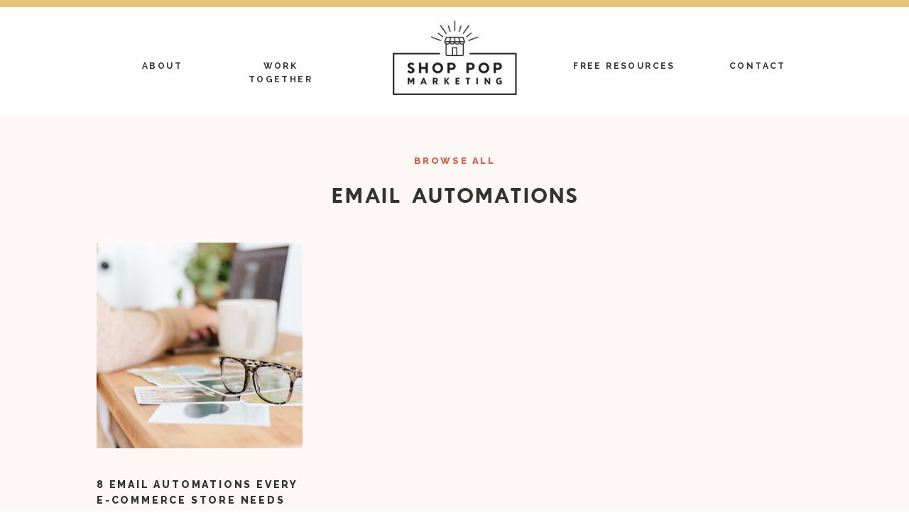

--- FILE ---
content_type: text/html; charset=UTF-8
request_url: https://shoppopmarketing.com/category/email-automations/
body_size: 15439
content:
<!DOCTYPE html>
<html lang="en-US" class="d">
<head>
<link rel="stylesheet" type="text/css" href="//lib.showit.co/engine/2.1.2/showit.css" />
<meta name='robots' content='index, follow, max-image-preview:large, max-snippet:-1, max-video-preview:-1' />

            <script data-no-defer="1" data-ezscrex="false" data-cfasync="false" data-pagespeed-no-defer data-cookieconsent="ignore">
                var ctPublicFunctions = {"_ajax_nonce":"e5d0a6fe16","_rest_nonce":"0070d1374c","_ajax_url":"\/wp-admin\/admin-ajax.php","_rest_url":"https:\/\/shoppopmarketing.com\/wp-json\/","data__cookies_type":"native","data__ajax_type":"custom_ajax","data__bot_detector_enabled":1,"data__frontend_data_log_enabled":1,"cookiePrefix":"","wprocket_detected":false,"host_url":"shoppopmarketing.com","text__ee_click_to_select":"Click to select the whole data","text__ee_original_email":"The complete one is","text__ee_got_it":"Got it","text__ee_blocked":"Blocked","text__ee_cannot_connect":"Cannot connect","text__ee_cannot_decode":"Can not decode email. Unknown reason","text__ee_email_decoder":"CleanTalk email decoder","text__ee_wait_for_decoding":"The magic is on the way!","text__ee_decoding_process":"Please wait a few seconds while we decode the contact data."}
            </script>
        
            <script data-no-defer="1" data-ezscrex="false" data-cfasync="false" data-pagespeed-no-defer data-cookieconsent="ignore">
                var ctPublic = {"_ajax_nonce":"e5d0a6fe16","settings__forms__check_internal":"0","settings__forms__check_external":"0","settings__forms__force_protection":0,"settings__forms__search_test":"0","settings__data__bot_detector_enabled":1,"settings__sfw__anti_crawler":0,"blog_home":"https:\/\/shoppopmarketing.com\/","pixel__setting":"3","pixel__enabled":false,"pixel__url":"https:\/\/moderate2-v4.cleantalk.org\/pixel\/1b32cf099df972e04f0435c6110663b2.gif","data__email_check_before_post":"1","data__email_check_exist_post":1,"data__cookies_type":"native","data__key_is_ok":true,"data__visible_fields_required":true,"wl_brandname":"Anti-Spam by CleanTalk","wl_brandname_short":"CleanTalk","ct_checkjs_key":1186211145,"emailEncoderPassKey":"9eb8e3bd81a5fa52d1428f75e08ceb4e","bot_detector_forms_excluded":"W10=","advancedCacheExists":false,"varnishCacheExists":false,"wc_ajax_add_to_cart":false}
            </script>
        
	<!-- This site is optimized with the Yoast SEO plugin v25.9 - https://yoast.com/wordpress/plugins/seo/ -->
	<title>Email Automations Archives - shoppopmarketing.com</title>
	<link rel="canonical" href="https://shoppopmarketing.com/category/email-automations/" />
	<meta property="og:locale" content="en_US" />
	<meta property="og:type" content="article" />
	<meta property="og:title" content="Email Automations Archives - shoppopmarketing.com" />
	<meta property="og:url" content="https://shoppopmarketing.com/category/email-automations/" />
	<meta property="og:site_name" content="shoppopmarketing.com" />
	<meta name="twitter:card" content="summary_large_image" />
	<script type="application/ld+json" class="yoast-schema-graph">{"@context":"https://schema.org","@graph":[{"@type":"CollectionPage","@id":"https://shoppopmarketing.com/category/email-automations/","url":"https://shoppopmarketing.com/category/email-automations/","name":"Email Automations Archives - shoppopmarketing.com","isPartOf":{"@id":"https://shoppopmarketing.com/#website"},"primaryImageOfPage":{"@id":"https://shoppopmarketing.com/category/email-automations/#primaryimage"},"image":{"@id":"https://shoppopmarketing.com/category/email-automations/#primaryimage"},"thumbnailUrl":"https://shoppopmarketing.com/wp-content/uploads/sites/18971/2021/04/LCPKatieSalmonBrandingEdits-188-scaled.jpg","breadcrumb":{"@id":"https://shoppopmarketing.com/category/email-automations/#breadcrumb"},"inLanguage":"en-US"},{"@type":"ImageObject","inLanguage":"en-US","@id":"https://shoppopmarketing.com/category/email-automations/#primaryimage","url":"https://shoppopmarketing.com/wp-content/uploads/sites/18971/2021/04/LCPKatieSalmonBrandingEdits-188-scaled.jpg","contentUrl":"https://shoppopmarketing.com/wp-content/uploads/sites/18971/2021/04/LCPKatieSalmonBrandingEdits-188-scaled.jpg","width":2560,"height":1707,"caption":"8 Email Automations Every E-commerce Store Needs"},{"@type":"BreadcrumbList","@id":"https://shoppopmarketing.com/category/email-automations/#breadcrumb","itemListElement":[{"@type":"ListItem","position":1,"name":"Home","item":"https://shoppopmarketing.com/"},{"@type":"ListItem","position":2,"name":"Email Automations"}]},{"@type":"WebSite","@id":"https://shoppopmarketing.com/#website","url":"https://shoppopmarketing.com/","name":"shoppopmarketing.com","description":"","publisher":{"@id":"https://shoppopmarketing.com/#organization"},"potentialAction":[{"@type":"SearchAction","target":{"@type":"EntryPoint","urlTemplate":"https://shoppopmarketing.com/?s={search_term_string}"},"query-input":{"@type":"PropertyValueSpecification","valueRequired":true,"valueName":"search_term_string"}}],"inLanguage":"en-US"},{"@type":"Organization","@id":"https://shoppopmarketing.com/#organization","name":"Shop Pop Marketing","url":"https://shoppopmarketing.com/","logo":{"@type":"ImageObject","inLanguage":"en-US","@id":"https://shoppopmarketing.com/#/schema/logo/image/","url":"https://shoppopmarketing.com/wp-content/uploads/sites/18971/2021/04/shopcircle_coral.jpg","contentUrl":"https://shoppopmarketing.com/wp-content/uploads/sites/18971/2021/04/shopcircle_coral.jpg","width":943,"height":942,"caption":"Shop Pop Marketing"},"image":{"@id":"https://shoppopmarketing.com/#/schema/logo/image/"}}]}</script>
	<!-- / Yoast SEO plugin. -->


<link rel='dns-prefetch' href='//fd.cleantalk.org' />
<link rel="alternate" type="application/rss+xml" title="shoppopmarketing.com &raquo; Feed" href="https://shoppopmarketing.com/feed/" />
<link rel="alternate" type="application/rss+xml" title="shoppopmarketing.com &raquo; Comments Feed" href="https://shoppopmarketing.com/comments/feed/" />
<link rel="alternate" type="application/rss+xml" title="shoppopmarketing.com &raquo; Email Automations Category Feed" href="https://shoppopmarketing.com/category/email-automations/feed/" />
<script type="text/javascript">
/* <![CDATA[ */
window._wpemojiSettings = {"baseUrl":"https:\/\/s.w.org\/images\/core\/emoji\/16.0.1\/72x72\/","ext":".png","svgUrl":"https:\/\/s.w.org\/images\/core\/emoji\/16.0.1\/svg\/","svgExt":".svg","source":{"concatemoji":"https:\/\/shoppopmarketing.com\/wp-includes\/js\/wp-emoji-release.min.js?ver=6.8.3"}};
/*! This file is auto-generated */
!function(s,n){var o,i,e;function c(e){try{var t={supportTests:e,timestamp:(new Date).valueOf()};sessionStorage.setItem(o,JSON.stringify(t))}catch(e){}}function p(e,t,n){e.clearRect(0,0,e.canvas.width,e.canvas.height),e.fillText(t,0,0);var t=new Uint32Array(e.getImageData(0,0,e.canvas.width,e.canvas.height).data),a=(e.clearRect(0,0,e.canvas.width,e.canvas.height),e.fillText(n,0,0),new Uint32Array(e.getImageData(0,0,e.canvas.width,e.canvas.height).data));return t.every(function(e,t){return e===a[t]})}function u(e,t){e.clearRect(0,0,e.canvas.width,e.canvas.height),e.fillText(t,0,0);for(var n=e.getImageData(16,16,1,1),a=0;a<n.data.length;a++)if(0!==n.data[a])return!1;return!0}function f(e,t,n,a){switch(t){case"flag":return n(e,"\ud83c\udff3\ufe0f\u200d\u26a7\ufe0f","\ud83c\udff3\ufe0f\u200b\u26a7\ufe0f")?!1:!n(e,"\ud83c\udde8\ud83c\uddf6","\ud83c\udde8\u200b\ud83c\uddf6")&&!n(e,"\ud83c\udff4\udb40\udc67\udb40\udc62\udb40\udc65\udb40\udc6e\udb40\udc67\udb40\udc7f","\ud83c\udff4\u200b\udb40\udc67\u200b\udb40\udc62\u200b\udb40\udc65\u200b\udb40\udc6e\u200b\udb40\udc67\u200b\udb40\udc7f");case"emoji":return!a(e,"\ud83e\udedf")}return!1}function g(e,t,n,a){var r="undefined"!=typeof WorkerGlobalScope&&self instanceof WorkerGlobalScope?new OffscreenCanvas(300,150):s.createElement("canvas"),o=r.getContext("2d",{willReadFrequently:!0}),i=(o.textBaseline="top",o.font="600 32px Arial",{});return e.forEach(function(e){i[e]=t(o,e,n,a)}),i}function t(e){var t=s.createElement("script");t.src=e,t.defer=!0,s.head.appendChild(t)}"undefined"!=typeof Promise&&(o="wpEmojiSettingsSupports",i=["flag","emoji"],n.supports={everything:!0,everythingExceptFlag:!0},e=new Promise(function(e){s.addEventListener("DOMContentLoaded",e,{once:!0})}),new Promise(function(t){var n=function(){try{var e=JSON.parse(sessionStorage.getItem(o));if("object"==typeof e&&"number"==typeof e.timestamp&&(new Date).valueOf()<e.timestamp+604800&&"object"==typeof e.supportTests)return e.supportTests}catch(e){}return null}();if(!n){if("undefined"!=typeof Worker&&"undefined"!=typeof OffscreenCanvas&&"undefined"!=typeof URL&&URL.createObjectURL&&"undefined"!=typeof Blob)try{var e="postMessage("+g.toString()+"("+[JSON.stringify(i),f.toString(),p.toString(),u.toString()].join(",")+"));",a=new Blob([e],{type:"text/javascript"}),r=new Worker(URL.createObjectURL(a),{name:"wpTestEmojiSupports"});return void(r.onmessage=function(e){c(n=e.data),r.terminate(),t(n)})}catch(e){}c(n=g(i,f,p,u))}t(n)}).then(function(e){for(var t in e)n.supports[t]=e[t],n.supports.everything=n.supports.everything&&n.supports[t],"flag"!==t&&(n.supports.everythingExceptFlag=n.supports.everythingExceptFlag&&n.supports[t]);n.supports.everythingExceptFlag=n.supports.everythingExceptFlag&&!n.supports.flag,n.DOMReady=!1,n.readyCallback=function(){n.DOMReady=!0}}).then(function(){return e}).then(function(){var e;n.supports.everything||(n.readyCallback(),(e=n.source||{}).concatemoji?t(e.concatemoji):e.wpemoji&&e.twemoji&&(t(e.twemoji),t(e.wpemoji)))}))}((window,document),window._wpemojiSettings);
/* ]]> */
</script>
<style id='wp-emoji-styles-inline-css' type='text/css'>

	img.wp-smiley, img.emoji {
		display: inline !important;
		border: none !important;
		box-shadow: none !important;
		height: 1em !important;
		width: 1em !important;
		margin: 0 0.07em !important;
		vertical-align: -0.1em !important;
		background: none !important;
		padding: 0 !important;
	}
</style>
<link rel='stylesheet' id='wp-block-library-css' href='https://shoppopmarketing.com/wp-includes/css/dist/block-library/style.min.css?ver=6.8.3' type='text/css' media='all' />
<style id='classic-theme-styles-inline-css' type='text/css'>
/*! This file is auto-generated */
.wp-block-button__link{color:#fff;background-color:#32373c;border-radius:9999px;box-shadow:none;text-decoration:none;padding:calc(.667em + 2px) calc(1.333em + 2px);font-size:1.125em}.wp-block-file__button{background:#32373c;color:#fff;text-decoration:none}
</style>
<link rel='stylesheet' id='convertkit-broadcasts-css' href='https://shoppopmarketing.com/wp-content/plugins/convertkit/resources/frontend/css/broadcasts.css?ver=3.0.2' type='text/css' media='all' />
<link rel='stylesheet' id='convertkit-button-css' href='https://shoppopmarketing.com/wp-content/plugins/convertkit/resources/frontend/css/button.css?ver=3.0.2' type='text/css' media='all' />
<link rel='stylesheet' id='convertkit-form-css' href='https://shoppopmarketing.com/wp-content/plugins/convertkit/resources/frontend/css/form.css?ver=3.0.2' type='text/css' media='all' />
<link rel='stylesheet' id='convertkit-form-builder-field-css' href='https://shoppopmarketing.com/wp-content/plugins/convertkit/resources/frontend/css/form-builder.css?ver=3.0.2' type='text/css' media='all' />
<link rel='stylesheet' id='convertkit-form-builder-css' href='https://shoppopmarketing.com/wp-content/plugins/convertkit/resources/frontend/css/form-builder.css?ver=3.0.2' type='text/css' media='all' />
<style id='global-styles-inline-css' type='text/css'>
:root{--wp--preset--aspect-ratio--square: 1;--wp--preset--aspect-ratio--4-3: 4/3;--wp--preset--aspect-ratio--3-4: 3/4;--wp--preset--aspect-ratio--3-2: 3/2;--wp--preset--aspect-ratio--2-3: 2/3;--wp--preset--aspect-ratio--16-9: 16/9;--wp--preset--aspect-ratio--9-16: 9/16;--wp--preset--color--black: #000000;--wp--preset--color--cyan-bluish-gray: #abb8c3;--wp--preset--color--white: #ffffff;--wp--preset--color--pale-pink: #f78da7;--wp--preset--color--vivid-red: #cf2e2e;--wp--preset--color--luminous-vivid-orange: #ff6900;--wp--preset--color--luminous-vivid-amber: #fcb900;--wp--preset--color--light-green-cyan: #7bdcb5;--wp--preset--color--vivid-green-cyan: #00d084;--wp--preset--color--pale-cyan-blue: #8ed1fc;--wp--preset--color--vivid-cyan-blue: #0693e3;--wp--preset--color--vivid-purple: #9b51e0;--wp--preset--gradient--vivid-cyan-blue-to-vivid-purple: linear-gradient(135deg,rgba(6,147,227,1) 0%,rgb(155,81,224) 100%);--wp--preset--gradient--light-green-cyan-to-vivid-green-cyan: linear-gradient(135deg,rgb(122,220,180) 0%,rgb(0,208,130) 100%);--wp--preset--gradient--luminous-vivid-amber-to-luminous-vivid-orange: linear-gradient(135deg,rgba(252,185,0,1) 0%,rgba(255,105,0,1) 100%);--wp--preset--gradient--luminous-vivid-orange-to-vivid-red: linear-gradient(135deg,rgba(255,105,0,1) 0%,rgb(207,46,46) 100%);--wp--preset--gradient--very-light-gray-to-cyan-bluish-gray: linear-gradient(135deg,rgb(238,238,238) 0%,rgb(169,184,195) 100%);--wp--preset--gradient--cool-to-warm-spectrum: linear-gradient(135deg,rgb(74,234,220) 0%,rgb(151,120,209) 20%,rgb(207,42,186) 40%,rgb(238,44,130) 60%,rgb(251,105,98) 80%,rgb(254,248,76) 100%);--wp--preset--gradient--blush-light-purple: linear-gradient(135deg,rgb(255,206,236) 0%,rgb(152,150,240) 100%);--wp--preset--gradient--blush-bordeaux: linear-gradient(135deg,rgb(254,205,165) 0%,rgb(254,45,45) 50%,rgb(107,0,62) 100%);--wp--preset--gradient--luminous-dusk: linear-gradient(135deg,rgb(255,203,112) 0%,rgb(199,81,192) 50%,rgb(65,88,208) 100%);--wp--preset--gradient--pale-ocean: linear-gradient(135deg,rgb(255,245,203) 0%,rgb(182,227,212) 50%,rgb(51,167,181) 100%);--wp--preset--gradient--electric-grass: linear-gradient(135deg,rgb(202,248,128) 0%,rgb(113,206,126) 100%);--wp--preset--gradient--midnight: linear-gradient(135deg,rgb(2,3,129) 0%,rgb(40,116,252) 100%);--wp--preset--font-size--small: 13px;--wp--preset--font-size--medium: 20px;--wp--preset--font-size--large: 36px;--wp--preset--font-size--x-large: 42px;--wp--preset--spacing--20: 0.44rem;--wp--preset--spacing--30: 0.67rem;--wp--preset--spacing--40: 1rem;--wp--preset--spacing--50: 1.5rem;--wp--preset--spacing--60: 2.25rem;--wp--preset--spacing--70: 3.38rem;--wp--preset--spacing--80: 5.06rem;--wp--preset--shadow--natural: 6px 6px 9px rgba(0, 0, 0, 0.2);--wp--preset--shadow--deep: 12px 12px 50px rgba(0, 0, 0, 0.4);--wp--preset--shadow--sharp: 6px 6px 0px rgba(0, 0, 0, 0.2);--wp--preset--shadow--outlined: 6px 6px 0px -3px rgba(255, 255, 255, 1), 6px 6px rgba(0, 0, 0, 1);--wp--preset--shadow--crisp: 6px 6px 0px rgba(0, 0, 0, 1);}:where(.is-layout-flex){gap: 0.5em;}:where(.is-layout-grid){gap: 0.5em;}body .is-layout-flex{display: flex;}.is-layout-flex{flex-wrap: wrap;align-items: center;}.is-layout-flex > :is(*, div){margin: 0;}body .is-layout-grid{display: grid;}.is-layout-grid > :is(*, div){margin: 0;}:where(.wp-block-columns.is-layout-flex){gap: 2em;}:where(.wp-block-columns.is-layout-grid){gap: 2em;}:where(.wp-block-post-template.is-layout-flex){gap: 1.25em;}:where(.wp-block-post-template.is-layout-grid){gap: 1.25em;}.has-black-color{color: var(--wp--preset--color--black) !important;}.has-cyan-bluish-gray-color{color: var(--wp--preset--color--cyan-bluish-gray) !important;}.has-white-color{color: var(--wp--preset--color--white) !important;}.has-pale-pink-color{color: var(--wp--preset--color--pale-pink) !important;}.has-vivid-red-color{color: var(--wp--preset--color--vivid-red) !important;}.has-luminous-vivid-orange-color{color: var(--wp--preset--color--luminous-vivid-orange) !important;}.has-luminous-vivid-amber-color{color: var(--wp--preset--color--luminous-vivid-amber) !important;}.has-light-green-cyan-color{color: var(--wp--preset--color--light-green-cyan) !important;}.has-vivid-green-cyan-color{color: var(--wp--preset--color--vivid-green-cyan) !important;}.has-pale-cyan-blue-color{color: var(--wp--preset--color--pale-cyan-blue) !important;}.has-vivid-cyan-blue-color{color: var(--wp--preset--color--vivid-cyan-blue) !important;}.has-vivid-purple-color{color: var(--wp--preset--color--vivid-purple) !important;}.has-black-background-color{background-color: var(--wp--preset--color--black) !important;}.has-cyan-bluish-gray-background-color{background-color: var(--wp--preset--color--cyan-bluish-gray) !important;}.has-white-background-color{background-color: var(--wp--preset--color--white) !important;}.has-pale-pink-background-color{background-color: var(--wp--preset--color--pale-pink) !important;}.has-vivid-red-background-color{background-color: var(--wp--preset--color--vivid-red) !important;}.has-luminous-vivid-orange-background-color{background-color: var(--wp--preset--color--luminous-vivid-orange) !important;}.has-luminous-vivid-amber-background-color{background-color: var(--wp--preset--color--luminous-vivid-amber) !important;}.has-light-green-cyan-background-color{background-color: var(--wp--preset--color--light-green-cyan) !important;}.has-vivid-green-cyan-background-color{background-color: var(--wp--preset--color--vivid-green-cyan) !important;}.has-pale-cyan-blue-background-color{background-color: var(--wp--preset--color--pale-cyan-blue) !important;}.has-vivid-cyan-blue-background-color{background-color: var(--wp--preset--color--vivid-cyan-blue) !important;}.has-vivid-purple-background-color{background-color: var(--wp--preset--color--vivid-purple) !important;}.has-black-border-color{border-color: var(--wp--preset--color--black) !important;}.has-cyan-bluish-gray-border-color{border-color: var(--wp--preset--color--cyan-bluish-gray) !important;}.has-white-border-color{border-color: var(--wp--preset--color--white) !important;}.has-pale-pink-border-color{border-color: var(--wp--preset--color--pale-pink) !important;}.has-vivid-red-border-color{border-color: var(--wp--preset--color--vivid-red) !important;}.has-luminous-vivid-orange-border-color{border-color: var(--wp--preset--color--luminous-vivid-orange) !important;}.has-luminous-vivid-amber-border-color{border-color: var(--wp--preset--color--luminous-vivid-amber) !important;}.has-light-green-cyan-border-color{border-color: var(--wp--preset--color--light-green-cyan) !important;}.has-vivid-green-cyan-border-color{border-color: var(--wp--preset--color--vivid-green-cyan) !important;}.has-pale-cyan-blue-border-color{border-color: var(--wp--preset--color--pale-cyan-blue) !important;}.has-vivid-cyan-blue-border-color{border-color: var(--wp--preset--color--vivid-cyan-blue) !important;}.has-vivid-purple-border-color{border-color: var(--wp--preset--color--vivid-purple) !important;}.has-vivid-cyan-blue-to-vivid-purple-gradient-background{background: var(--wp--preset--gradient--vivid-cyan-blue-to-vivid-purple) !important;}.has-light-green-cyan-to-vivid-green-cyan-gradient-background{background: var(--wp--preset--gradient--light-green-cyan-to-vivid-green-cyan) !important;}.has-luminous-vivid-amber-to-luminous-vivid-orange-gradient-background{background: var(--wp--preset--gradient--luminous-vivid-amber-to-luminous-vivid-orange) !important;}.has-luminous-vivid-orange-to-vivid-red-gradient-background{background: var(--wp--preset--gradient--luminous-vivid-orange-to-vivid-red) !important;}.has-very-light-gray-to-cyan-bluish-gray-gradient-background{background: var(--wp--preset--gradient--very-light-gray-to-cyan-bluish-gray) !important;}.has-cool-to-warm-spectrum-gradient-background{background: var(--wp--preset--gradient--cool-to-warm-spectrum) !important;}.has-blush-light-purple-gradient-background{background: var(--wp--preset--gradient--blush-light-purple) !important;}.has-blush-bordeaux-gradient-background{background: var(--wp--preset--gradient--blush-bordeaux) !important;}.has-luminous-dusk-gradient-background{background: var(--wp--preset--gradient--luminous-dusk) !important;}.has-pale-ocean-gradient-background{background: var(--wp--preset--gradient--pale-ocean) !important;}.has-electric-grass-gradient-background{background: var(--wp--preset--gradient--electric-grass) !important;}.has-midnight-gradient-background{background: var(--wp--preset--gradient--midnight) !important;}.has-small-font-size{font-size: var(--wp--preset--font-size--small) !important;}.has-medium-font-size{font-size: var(--wp--preset--font-size--medium) !important;}.has-large-font-size{font-size: var(--wp--preset--font-size--large) !important;}.has-x-large-font-size{font-size: var(--wp--preset--font-size--x-large) !important;}
:where(.wp-block-post-template.is-layout-flex){gap: 1.25em;}:where(.wp-block-post-template.is-layout-grid){gap: 1.25em;}
:where(.wp-block-columns.is-layout-flex){gap: 2em;}:where(.wp-block-columns.is-layout-grid){gap: 2em;}
:root :where(.wp-block-pullquote){font-size: 1.5em;line-height: 1.6;}
</style>
<link rel='stylesheet' id='cleantalk-public-css-css' href='https://shoppopmarketing.com/wp-content/plugins/cleantalk-spam-protect/css/cleantalk-public.min.css?ver=6.64_1758580666' type='text/css' media='all' />
<link rel='stylesheet' id='cleantalk-email-decoder-css-css' href='https://shoppopmarketing.com/wp-content/plugins/cleantalk-spam-protect/css/cleantalk-email-decoder.min.css?ver=6.64_1758580666' type='text/css' media='all' />
<link rel='stylesheet' id='contact-form-7-css' href='https://shoppopmarketing.com/wp-content/plugins/contact-form-7/includes/css/styles.css?ver=6.1.1' type='text/css' media='all' />
<script type="text/javascript" src="https://shoppopmarketing.com/wp-content/plugins/cleantalk-spam-protect/js/apbct-public-bundle.min.js?ver=6.64_1758580666" id="apbct-public-bundle.min-js-js"></script>
<script type="text/javascript" src="https://fd.cleantalk.org/ct-bot-detector-wrapper.js?ver=6.64" id="ct_bot_detector-js" defer="defer" data-wp-strategy="defer"></script>
<script type="text/javascript" src="https://shoppopmarketing.com/wp-includes/js/jquery/jquery.min.js?ver=3.7.1" id="jquery-core-js"></script>
<script type="text/javascript" src="https://shoppopmarketing.com/wp-includes/js/jquery/jquery-migrate.min.js?ver=3.4.1" id="jquery-migrate-js"></script>
<script type="text/javascript" src="https://shoppopmarketing.com/wp-content/plugins/showit/public/js/showit.js?ver=1765944609" id="si-script-js"></script>
<link rel="https://api.w.org/" href="https://shoppopmarketing.com/wp-json/" /><link rel="alternate" title="JSON" type="application/json" href="https://shoppopmarketing.com/wp-json/wp/v2/categories/5" /><link rel="EditURI" type="application/rsd+xml" title="RSD" href="https://shoppopmarketing.com/xmlrpc.php?rsd" />
		<script type="text/javascript" async defer data-pin-color="red"  data-pin-hover="true"
			src="https://shoppopmarketing.com/wp-content/plugins/pinterest-pin-it-button-on-image-hover-and-post/js/pinit.js"></script>
		<style type="text/css">.recentcomments a{display:inline !important;padding:0 !important;margin:0 !important;}</style>
<meta charset="UTF-8" />
<meta name="viewport" content="width=device-width, initial-scale=1" />
<link rel="icon" type="image/png" href="//static.showit.co/200/L6TtQd6fR-24ETiDWWU1-g/134555/shop_black.png" />
<link rel="preconnect" href="https://static.showit.co" />


<link rel="preconnect" href="https://fonts.googleapis.com">
<link rel="preconnect" href="https://fonts.gstatic.com" crossorigin>
<link href="https://fonts.googleapis.com/css?family=Raleway:600|Poppins:600|Raleway:700|Raleway:800|Raleway:500|Lato:700" rel="stylesheet" type="text/css"/>
<style>
@font-face{font-family:Greyhood two;src:url('//static.showit.co/file/xK60qdQXQ56AGU31WHkG_w/134555/s_s_grey_hood_two-webfont.woff');}
@font-face{font-family:Andale Mono;src:url('//static.showit.co/file/2cXvGH7qS9yBu-h-Ub5ekA/shared/andalemono.woff');}
@font-face{font-family:Goodtime Script;src:url('//static.showit.co/file/NQiHKPTCTdenw2LwxcYrIg/134555/made_goodtime_script-webfont.woff');}
</style>
<script id="init_data" type="application/json">
{"mobile":{"w":320},"desktop":{"w":1200,"defaultTrIn":{"type":"fade"},"defaultTrOut":{"type":"fade"},"bgFillType":"color","bgColor":"colors-7"},"sid":"nl3smmvzr6ufjmfbkt2v5g","break":768,"assetURL":"//static.showit.co","contactFormId":"134555/259397","cfAction":"aHR0cHM6Ly9jbGllbnRzZXJ2aWNlLnNob3dpdC5jby9jb250YWN0Zm9ybQ==","sgAction":"aHR0cHM6Ly9jbGllbnRzZXJ2aWNlLnNob3dpdC5jby9zb2NpYWxncmlk","blockData":[{"slug":"mobile-menu","visible":"m","states":[],"d":{"h":85,"w":1200,"locking":{"offset":0},"bgFillType":"color","bgColor":"colors-7","bgMediaType":"none"},"m":{"h":510,"w":320,"locking":{"side":"t","offset":0},"nature":"wH","stateTrIn":{"type":"fade","duration":0.2},"stateTrOut":{"type":"fade","duration":0.2},"bgFillType":"color","bgColor":"colors-3","bgMediaType":"none"}},{"slug":"mobile-menu-closed","visible":"m","states":[],"d":{"h":222,"w":1200,"locking":{},"bgFillType":"color","bgColor":"colors-7","bgMediaType":"none"},"m":{"h":80,"w":320,"locking":{"side":"st"},"bgFillType":"color","bgColor":"colors-7","bgMediaType":"none"}},{"slug":"menu","visible":"d","states":[],"d":{"h":162,"w":1200,"locking":{"side":"st"},"bgFillType":"color","bgColor":"colors-7","bgMediaType":"none"},"m":{"h":40,"w":320,"locking":{"side":"st"},"bgFillType":"color","bgColor":"colors-7","bgMediaType":"none"}},{"slug":"title","visible":"a","states":[],"d":{"h":160,"w":1200,"bgFillType":"color","bgColor":"colors-6","bgMediaType":"none"},"m":{"h":103,"w":320,"nature":"dH","bgFillType":"color","bgColor":"colors-6","bgMediaType":"none"}},{"slug":"further-reading","visible":"a","states":[{"d":{"bgFillType":"color","bgColor":"#000000:0","bgMediaType":"none"},"m":{"bgFillType":"color","bgColor":"#000000:0","bgMediaType":"none"},"slug":"view-1"},{"d":{"bgFillType":"color","bgColor":"#000000:0","bgMediaType":"none"},"m":{"bgFillType":"color","bgColor":"#000000:0","bgMediaType":"none"},"slug":"view-2"},{"d":{"bgFillType":"color","bgColor":"#000000:0","bgMediaType":"none"},"m":{"bgFillType":"color","bgColor":"#000000:0","bgMediaType":"none"},"slug":"view-3"}],"d":{"h":535,"w":1200,"bgFillType":"color","bgColor":"colors-6","bgMediaType":"none"},"m":{"h":1285,"w":320,"bgFillType":"color","bgColor":"colors-6","bgMediaType":"none"},"stateTrans":[{},{},{}]},{"slug":"close-lopp","visible":"a","states":[],"d":{"h":1,"w":1200,"bgFillType":"color","bgColor":"#ffffff","bgMediaType":"none"},"m":{"h":1,"w":320,"bgFillType":"color","bgColor":"colors-6","bgMediaType":"none"}},{"slug":"pagination","visible":"a","states":[],"d":{"h":126,"w":1200,"nature":"dH","bgFillType":"color","bgColor":"colors-7","bgMediaType":"none"},"m":{"h":100,"w":320,"nature":"dH","bgFillType":"color","bgColor":"colors-6","bgMediaType":"none"}},{"slug":"instagram","visible":"a","states":[],"d":{"h":754,"w":1200,"bgFillType":"color","bgColor":"colors-6","bgMediaType":"none"},"m":{"h":685,"w":320,"bgFillType":"color","bgColor":"colors-6","bgMediaType":"none"}}],"elementData":[{"type":"simple","visible":"m","id":"mobile-menu_0","blockId":"mobile-menu","m":{"x":-105,"y":0,"w":529,"h":80,"a":0},"d":{"x":360,"y":26,"w":480,"h":34,"a":0}},{"type":"text","visible":"m","id":"mobile-menu_1","blockId":"mobile-menu","m":{"x":163,"y":291,"w":157,"h":22,"a":0},"d":{"x":1018.6,"y":34,"w":77,"h":26,"a":0,"lockH":"r"},"pc":[{"type":"hide","block":"mobile-menu"}]},{"type":"text","visible":"m","id":"mobile-menu_2","blockId":"mobile-menu","m":{"x":37,"y":402,"w":72,"h":22,"a":0},"d":{"x":920.2,"y":34,"w":70,"h":26,"a":0,"lockH":"r"},"pc":[{"type":"hide","block":"mobile-menu"}]},{"type":"text","visible":"m","id":"mobile-menu_3","blockId":"mobile-menu","m":{"x":37,"y":347,"w":95,"h":22,"a":0},"d":{"x":735.4,"y":34,"w":57,"h":26,"a":0,"lockH":"r"},"pc":[{"type":"hide","block":"mobile-menu"}]},{"type":"text","visible":"m","id":"mobile-menu_4","blockId":"mobile-menu","m":{"x":37,"y":291,"w":91,"h":17,"a":0},"d":{"x":655,"y":34,"w":52,"h":26,"a":0,"lockH":"r"},"pc":[{"type":"hide","block":"mobile-menu"}]},{"type":"icon","visible":"m","id":"mobile-menu_5","blockId":"mobile-menu","m":{"x":35,"y":460,"w":22,"h":23,"a":0,"lockV":"b"},"d":{"x":151.755,"y":273.459,"w":25.756,"h":26.48,"a":0}},{"type":"simple","visible":"m","id":"mobile-menu_6","blockId":"mobile-menu","m":{"x":36,"y":383,"w":251,"h":1,"a":0},"d":{"x":967,"y":203,"w":177,"h":1,"a":0}},{"type":"simple","visible":"m","id":"mobile-menu_7","blockId":"mobile-menu","m":{"x":36,"y":327,"w":251,"h":1,"a":0},"d":{"x":967,"y":203,"w":177,"h":1,"a":0}},{"type":"simple","visible":"m","id":"mobile-menu_8","blockId":"mobile-menu","m":{"x":36,"y":439,"w":251,"h":1,"a":0},"d":{"x":967,"y":203,"w":177,"h":1,"a":0}},{"type":"graphic","visible":"m","id":"mobile-menu_9","blockId":"mobile-menu","m":{"x":1,"y":80,"w":320,"h":186,"a":0,"gs":{"s":0,"t":"cover"}},"d":{"x":571,"y":13,"w":59,"h":59,"a":0},"c":{"key":"MmNoMTb2TuGTkiX3A0vv6w/134555/lcpkatiesalmonbrandingedits-8crop.jpg","aspect_ratio":1.72092}},{"type":"icon","visible":"m","id":"mobile-menu_10","blockId":"mobile-menu","m":{"x":284,"y":15,"w":27,"h":24,"a":0},"d":{"x":550,"y":-28,"w":100,"h":100,"a":0},"pc":[{"type":"hide","block":"mobile-menu"}]},{"type":"simple","visible":"m","id":"mobile-menu_11","blockId":"mobile-menu","m":{"x":0,"y":0,"w":320,"h":5,"a":0},"d":{"x":360,"y":67,"w":480,"h":88.80000000000001,"a":0}},{"type":"text","visible":"m","id":"mobile-menu_12","blockId":"mobile-menu","m":{"x":163,"y":402,"w":131,"h":22,"a":0},"d":{"x":1018.6,"y":34,"w":77,"h":26,"a":0,"lockH":"r"},"pc":[{"type":"hide","block":"mobile-menu"}]},{"type":"text","visible":"m","id":"mobile-menu_13","blockId":"mobile-menu","m":{"x":163,"y":347,"w":131,"h":22,"a":0},"d":{"x":1018.6,"y":34,"w":77,"h":26,"a":0,"lockH":"r"},"pc":[{"type":"hide","block":"mobile-menu"}]},{"type":"graphic","visible":"a","id":"mobile-menu_14","blockId":"mobile-menu","m":{"x":108,"y":11,"w":105,"h":58,"a":0,"gs":{"t":"fit"}},"d":{"x":551,"y":13,"w":99,"h":59,"a":0},"c":{"key":"tAXJkcbBQOWMrpNJ_LlE9A/134555/shop_pop_logo_web.jpg","aspect_ratio":1.67224}},{"type":"icon","visible":"m","id":"mobile-menu-closed_0","blockId":"mobile-menu-closed","m":{"x":282,"y":14,"w":27,"h":24,"a":0},"d":{"x":550,"y":-28,"w":100,"h":100,"a":0},"pc":[{"type":"show","block":"mobile-menu"}]},{"type":"simple","visible":"a","id":"mobile-menu-closed_1","blockId":"mobile-menu-closed","m":{"x":0,"y":-2,"w":320,"h":5,"a":0},"d":{"x":360,"y":67,"w":480,"h":88.80000000000001,"a":0}},{"type":"graphic","visible":"a","id":"mobile-menu-closed_2","blockId":"mobile-menu-closed","m":{"x":108,"y":10,"w":105,"h":60,"a":0,"gs":{"t":"fit"}},"d":{"x":471,"y":34,"w":259,"h":155,"a":0},"c":{"key":"tAXJkcbBQOWMrpNJ_LlE9A/134555/shop_pop_logo_web.jpg","aspect_ratio":1.67224}},{"type":"text","visible":"d","id":"menu_0","blockId":"menu","m":{"x":19,"y":18,"w":146,"h":37,"a":0},"d":{"x":160,"y":84,"w":52,"h":23,"a":0}},{"type":"text","visible":"d","id":"menu_1","blockId":"menu","m":{"x":19,"y":18,"w":146,"h":37,"a":0},"d":{"x":987,"y":84,"w":71,"h":23,"a":0}},{"type":"text","visible":"d","id":"menu_2","blockId":"menu","m":{"x":19,"y":18,"w":146,"h":37,"a":0},"d":{"x":766,"y":84,"w":146,"h":23,"a":0}},{"type":"simple","visible":"a","id":"menu_3","blockId":"menu","m":{"x":48,"y":6,"w":224,"h":28,"a":0},"d":{"x":0,"y":0,"w":1200,"h":10,"a":0,"lockH":"s"}},{"type":"text","visible":"d","id":"menu_4","blockId":"menu","m":{"x":19,"y":18,"w":146,"h":37,"a":0},"d":{"x":287,"y":84,"w":136,"h":23,"a":0}},{"type":"graphic","visible":"a","id":"menu_5","blockId":"menu","m":{"x":137,"y":6,"w":47,"h":28,"a":0},"d":{"x":510,"y":29,"w":180,"h":105,"a":0,"gs":{"t":"fit"}},"c":{"key":"tAXJkcbBQOWMrpNJ_LlE9A/134555/shop_pop_logo_web.jpg","aspect_ratio":1.67224}},{"type":"text","visible":"a","id":"title_0","blockId":"title","m":{"x":14,"y":58,"w":293,"h":44,"a":0},"d":{"x":378,"y":94,"w":445,"h":50,"a":0,"lockV":"b"}},{"type":"text","visible":"a","id":"title_1","blockId":"title","m":{"x":92,"y":32,"w":132,"h":23,"a":0},"d":{"x":509,"y":55,"w":182,"h":23,"a":0,"lockV":"t"}},{"type":"graphic","visible":"a","id":"further-reading_view-1_0","blockId":"further-reading","m":{"x":35,"y":36,"w":250,"h":305,"a":0,"gs":{"s":80}},"d":{"x":96,"y":20,"w":290,"h":290,"a":0,"gs":{"s":50}},"c":{"key":"A0qLlL9iRh-Qyp7S2KqVvw/shared/socialsquares_summerfashion16-1.jpg","aspect_ratio":1}},{"type":"text","visible":"a","id":"further-reading_view-1_1","blockId":"further-reading","m":{"x":35,"y":369,"w":246,"h":41,"a":0},"d":{"x":96,"y":350,"w":290,"h":47,"a":0}},{"type":"graphic","visible":"a","id":"further-reading_view-2_0","blockId":"further-reading","m":{"x":35,"y":466,"w":250,"h":305,"a":0,"gs":{"s":80}},"d":{"x":456,"y":20,"w":290,"h":290,"a":0,"gs":{"s":50}},"c":{"key":"Iqfvblc4TXWLcj2r2frb7A/shared/foliage-and-greenery20-5.jpg","aspect_ratio":1}},{"type":"text","visible":"a","id":"further-reading_view-2_1","blockId":"further-reading","m":{"x":35,"y":799,"w":249,"h":39,"a":0},"d":{"x":456,"y":350,"w":218,"h":46,"a":0}},{"type":"graphic","visible":"a","id":"further-reading_view-3_0","blockId":"further-reading","m":{"x":35,"y":884,"w":250,"h":305,"a":0,"gs":{"s":80}},"d":{"x":815,"y":20,"w":290,"h":290,"a":0,"gs":{"s":50}},"c":{"key":"dnVPEsqgSVWkBggUwTAWGA/shared/punchy-pastels_social-squares_styled-stock_01410.jpg","aspect_ratio":0.75}},{"type":"text","visible":"a","id":"further-reading_view-3_1","blockId":"further-reading","m":{"x":35,"y":1209,"w":247,"h":40,"a":0},"d":{"x":815,"y":350,"w":228,"h":44,"a":0}},{"type":"text","visible":"a","id":"pagination_0","blockId":"pagination","m":{"x":168,"y":40,"w":132,"h":21,"a":0},"d":{"x":846,"y":31,"w":266,"h":29,"a":0}},{"type":"text","visible":"a","id":"pagination_1","blockId":"pagination","m":{"x":20,"y":40,"w":142,"h":19,"a":0},"d":{"x":89,"y":50,"w":282,"h":29,"a":0}},{"type":"graphic","visible":"a","id":"instagram_0","blockId":"instagram","m":{"x":29,"y":112,"w":122,"h":122,"a":0},"d":{"x":68,"y":259,"w":240,"h":240,"a":0,"gs":{"s":50}},"c":{"key":"VPIgGIHzQmWgfT_Tdqz0qw/134555/lcpkatiesalmonbrandingedits-231.jpg","aspect_ratio":0.66667}},{"type":"graphic","visible":"a","id":"instagram_1","blockId":"instagram","m":{"x":170,"y":252,"w":122,"h":122,"a":0,"gs":{"s":80}},"d":{"x":343,"y":259,"w":240,"h":240,"a":0,"gs":{"s":50}},"c":{"key":"dBj5YG6ZRy2dErF0vZ4FsA/134555/lcpkatiesalmonbrandingedits-113.jpg","aspect_ratio":0.66667}},{"type":"graphic","visible":"a","id":"instagram_2","blockId":"instagram","m":{"x":170,"y":112,"w":122,"h":122,"a":0,"gs":{"s":80}},"d":{"x":617,"y":259,"w":240,"h":240,"a":0,"gs":{"s":50}},"c":{"key":"N33Mo7T4TMy2ALEZMHD-vA/134555/lcpkatiesalmonbrandingedits-227.jpg","aspect_ratio":0.66667}},{"type":"graphic","visible":"a","id":"instagram_3","blockId":"instagram","m":{"x":29,"y":252,"w":122,"h":122,"a":0,"gs":{"s":80}},"d":{"x":892,"y":259,"w":240,"h":240,"a":0,"gs":{"s":90}},"c":{"key":"dTWzo7I3TkueAPHmapLg_w/134555/lcpkatiesalmonbrandingedits-99.jpg","aspect_ratio":0.66667}},{"type":"simple","visible":"a","id":"instagram_4","blockId":"instagram","m":{"x":0,"y":636,"w":320,"h":50,"a":0},"d":{"x":0,"y":712,"w":1200,"h":42,"a":0,"lockH":"s"}},{"type":"text","visible":"a","id":"instagram_5","blockId":"instagram","m":{"x":30,"y":405,"w":264,"h":42,"a":0},"d":{"x":68,"y":554,"w":241,"h":32,"a":0}},{"type":"text","visible":"a","id":"instagram_6","blockId":"instagram","m":{"x":30,"y":437,"w":265,"h":77,"a":0},"d":{"x":68,"y":587,"w":245,"h":64,"a":0}},{"type":"text","visible":"a","id":"instagram_7","blockId":"instagram","m":{"x":38,"y":48,"w":246,"h":34,"a":356},"d":{"x":78,"y":166,"w":573,"h":147,"a":0}},{"type":"text","visible":"a","id":"instagram_8","blockId":"instagram","m":{"x":167,"y":515,"w":161,"h":17,"a":0},"d":{"x":913,"y":108,"w":193,"h":20,"a":0}},{"type":"text","visible":"m","id":"instagram_10","blockId":"instagram","m":{"x":28,"y":543,"w":74,"h":15,"a":0},"d":{"x":750,"y":554,"w":67,"h":23,"a":0}},{"type":"text","visible":"a","id":"instagram_11","blockId":"instagram","m":{"x":28,"y":515,"w":82,"h":15,"a":0},"d":{"x":772,"y":553,"w":51,"h":23,"a":0}},{"type":"text","visible":"a","id":"instagram_12","blockId":"instagram","m":{"x":28,"y":573,"w":49,"h":14,"a":0},"d":{"x":1094,"y":554,"w":38,"h":23,"a":0}},{"type":"text","visible":"a","id":"instagram_13","blockId":"instagram","m":{"x":167,"y":543,"w":131,"h":19,"a":0},"d":{"x":913,"y":161,"w":184,"h":20,"a":0}},{"type":"text","visible":"d","id":"instagram_14","blockId":"instagram","m":{"x":28,"y":571,"w":115,"h":14,"a":0},"d":{"x":897,"y":554,"w":124,"h":23,"a":0}},{"type":"simple","visible":"a","id":"instagram_15","blockId":"instagram","m":{"x":164,"y":580,"w":120,"h":1,"a":0},"d":{"x":913,"y":144,"w":177,"h":1,"a":0}},{"type":"text","visible":"a","id":"instagram_16","blockId":"instagram","m":{"x":22,"y":649,"w":243,"h":28,"a":0},"d":{"x":538,"y":726,"w":629,"h":20,"a":0,"lockH":"r"}},{"type":"text","visible":"a","id":"instagram_17","blockId":"instagram","m":{"x":281,"y":646,"w":20,"h":20,"a":-90},"d":{"x":1160,"y":716,"w":32,"h":15,"a":-90,"lockH":"r"}},{"type":"graphic","visible":"a","id":"instagram_18","blockId":"instagram","m":{"x":160,"y":589,"w":128,"h":27,"a":0},"d":{"x":62,"y":640,"w":172,"h":36,"a":0},"c":{"key":"xCS6uwVIRX-BDyq47MrYfA/134555/klaviyo-master_black.png","aspect_ratio":4.75}}]}
</script>
<link
rel="stylesheet"
type="text/css"
href="https://cdnjs.cloudflare.com/ajax/libs/animate.css/3.4.0/animate.min.css"
/>


<script src="//lib.showit.co/engine/2.1.2/showit-lib.min.js"></script>
<script src="//lib.showit.co/engine/2.1.2/showit.min.js"></script>
<script>

function initPage(){

}
</script>

<style id="si-page-css">
html.m {background-color:rgba(255,255,255,1);}
html.d {background-color:rgba(255,255,255,1);}
.d .st-d-title,.d .se-wpt h1 {color:rgba(51,51,51,1);line-height:1.3;letter-spacing:0.04em;font-size:35px;text-align:left;font-family:'Greyhood two';font-weight:400;font-style:normal;}
.d .se-wpt h1 {margin-bottom:30px;}
.d .st-d-title.se-rc a {color:rgba(51,51,51,1);}
.d .st-d-title.se-rc a:hover {text-decoration:underline;color:rgba(51,51,51,1);opacity:0.8;}
.m .st-m-title,.m .se-wpt h1 {color:rgba(51,51,51,1);line-height:1.3;letter-spacing:0.04em;font-size:35px;text-align:left;font-family:'Greyhood two';font-weight:400;font-style:normal;}
.m .se-wpt h1 {margin-bottom:30px;}
.m .st-m-title.se-rc a {color:rgba(51,51,51,1);}
.m .st-m-title.se-rc a:hover {text-decoration:underline;color:rgba(51,51,51,1);opacity:0.8;}
.d .st-d-heading,.d .se-wpt h2 {color:rgba(209,96,78,1);text-transform:uppercase;line-height:1.6;letter-spacing:0.2em;font-size:14px;text-align:left;font-family:'Raleway';font-weight:800;font-style:normal;}
.d .se-wpt h2 {margin-bottom:24px;}
.d .st-d-heading.se-rc a {color:rgba(209,96,78,1);}
.d .st-d-heading.se-rc a:hover {text-decoration:underline;color:rgba(209,96,78,1);opacity:0.8;}
.m .st-m-heading,.m .se-wpt h2 {color:rgba(209,96,78,1);text-transform:uppercase;line-height:1.6;letter-spacing:0.2em;font-size:14px;text-align:left;font-family:'Raleway';font-weight:800;font-style:normal;}
.m .se-wpt h2 {margin-bottom:14px;}
.m .st-m-heading.se-rc a {color:rgba(209,96,78,1);}
.m .st-m-heading.se-rc a:hover {text-decoration:underline;color:rgba(209,96,78,1);opacity:0.8;}
.d .st-d-subheading,.d .se-wpt h3 {color:rgba(51,51,51,1);text-transform:uppercase;line-height:1;letter-spacing:0.2em;font-size:15px;text-align:left;font-family:'Raleway';font-weight:600;font-style:normal;}
.d .se-wpt h3 {margin-bottom:18px;}
.d .st-d-subheading.se-rc a {color:rgba(51,51,51,1);}
.d .st-d-subheading.se-rc a:hover {text-decoration:underline;color:rgba(51,51,51,1);opacity:0.8;}
.m .st-m-subheading,.m .se-wpt h3 {color:rgba(51,51,51,1);text-transform:uppercase;line-height:1;letter-spacing:0.2em;font-size:15px;text-align:left;font-family:'Raleway';font-weight:600;font-style:normal;}
.m .se-wpt h3 {margin-bottom:18px;}
.m .st-m-subheading.se-rc a {color:rgba(51,51,51,1);}
.m .st-m-subheading.se-rc a:hover {text-decoration:underline;color:rgba(51,51,51,1);opacity:0.8;}
.d .st-d-paragraph {color:rgba(51,51,51,1);line-height:1.6;letter-spacing:0.045em;font-size:18px;text-align:left;font-family:'Raleway';font-weight:500;font-style:normal;}
.d .se-wpt p {margin-bottom:16px;}
.d .st-d-paragraph.se-rc a {color:rgba(51,51,51,1);}
.d .st-d-paragraph.se-rc a:hover {text-decoration:underline;color:rgba(51,51,51,1);opacity:0.8;}
.m .st-m-paragraph {color:rgba(51,51,51,1);line-height:1.6;letter-spacing:0.045em;font-size:18px;text-align:left;font-family:'Raleway';font-weight:500;font-style:normal;}
.m .se-wpt p {margin-bottom:16px;}
.m .st-m-paragraph.se-rc a {color:rgba(51,51,51,1);}
.m .st-m-paragraph.se-rc a:hover {text-decoration:underline;color:rgba(51,51,51,1);opacity:0.8;}
.sib-mobile-menu {z-index:5;}
.m .sib-mobile-menu {height:510px;display:none;}
.d .sib-mobile-menu {height:85px;display:none;}
.m .sib-mobile-menu .ss-bg {background-color:rgba(232,196,123,1);}
.d .sib-mobile-menu .ss-bg {background-color:rgba(255,255,255,1);}
.m .sib-mobile-menu.sb-nm-wH .sc {height:510px;}
.d .sie-mobile-menu_0 {left:360px;top:26px;width:480px;height:34px;display:none;}
.m .sie-mobile-menu_0 {left:-105px;top:0px;width:529px;height:80px;}
.d .sie-mobile-menu_0 .se-simple:hover {}
.m .sie-mobile-menu_0 .se-simple:hover {}
.d .sie-mobile-menu_0 .se-simple {background-color:rgba(51,51,51,1);}
.m .sie-mobile-menu_0 .se-simple {background-color:rgba(255,255,255,1);}
.d .sie-mobile-menu_1 {left:1018.6px;top:34px;width:77px;height:26px;display:none;}
.m .sie-mobile-menu_1 {left:163px;top:291px;width:157px;height:22px;}
.m .sie-mobile-menu_1-text {color:rgba(51,51,51,1);font-size:11px;text-align:left;font-family:'Poppins';font-weight:600;font-style:normal;}
.d .sie-mobile-menu_2 {left:920.2px;top:34px;width:70px;height:26px;display:none;}
.m .sie-mobile-menu_2 {left:37px;top:402px;width:72px;height:22px;}
.m .sie-mobile-menu_2-text {color:rgba(51,51,51,1);font-size:11px;text-align:left;font-family:'Poppins';font-weight:600;font-style:normal;}
.d .sie-mobile-menu_3 {left:735.4px;top:34px;width:57px;height:26px;display:none;}
.m .sie-mobile-menu_3 {left:37px;top:347px;width:95px;height:22px;}
.m .sie-mobile-menu_3-text {color:rgba(51,51,51,1);font-size:11px;text-align:left;font-family:'Poppins';font-weight:600;font-style:normal;}
.d .sie-mobile-menu_4 {left:655px;top:34px;width:52px;height:26px;display:none;}
.m .sie-mobile-menu_4 {left:37px;top:291px;width:91px;height:17px;}
.m .sie-mobile-menu_4-text {color:rgba(51,51,51,1);font-size:11px;text-align:left;font-family:'Poppins';font-weight:600;font-style:normal;}
.d .sie-mobile-menu_5:hover {opacity:0.5;transition-duration:0.25s;transition-property:opacity;}
.m .sie-mobile-menu_5:hover {opacity:0.5;transition-duration:0.25s;transition-property:opacity;}
.d .sie-mobile-menu_5 {left:151.755px;top:273.459px;width:25.756px;height:26.48px;display:none;transition-duration:0.25s;transition-property:opacity;}
.m .sie-mobile-menu_5 {left:35px;top:460px;width:22px;height:23px;transition-duration:0.25s;transition-property:opacity;}
.d .sie-mobile-menu_5 svg {fill:rgba(232,196,123,1);}
.m .sie-mobile-menu_5 svg {fill:rgba(255,255,255,1);}
.d .sie-mobile-menu_5 svg:hover {}
.m .sie-mobile-menu_5 svg:hover {}
.d .sie-mobile-menu_6 {left:967px;top:203px;width:177px;height:1px;display:none;}
.m .sie-mobile-menu_6 {left:36px;top:383px;width:251px;height:1px;}
.d .sie-mobile-menu_6 .se-simple:hover {}
.m .sie-mobile-menu_6 .se-simple:hover {}
.d .sie-mobile-menu_6 .se-simple {background-color:rgba(255,255,255,1);}
.m .sie-mobile-menu_6 .se-simple {background-color:rgba(255,255,255,1);}
.d .sie-mobile-menu_7 {left:967px;top:203px;width:177px;height:1px;display:none;}
.m .sie-mobile-menu_7 {left:36px;top:327px;width:251px;height:1px;}
.d .sie-mobile-menu_7 .se-simple:hover {}
.m .sie-mobile-menu_7 .se-simple:hover {}
.d .sie-mobile-menu_7 .se-simple {background-color:rgba(255,255,255,1);}
.m .sie-mobile-menu_7 .se-simple {background-color:rgba(255,255,255,1);}
.d .sie-mobile-menu_8 {left:967px;top:203px;width:177px;height:1px;display:none;}
.m .sie-mobile-menu_8 {left:36px;top:439px;width:251px;height:1px;}
.d .sie-mobile-menu_8 .se-simple:hover {}
.m .sie-mobile-menu_8 .se-simple:hover {}
.d .sie-mobile-menu_8 .se-simple {background-color:rgba(255,255,255,1);}
.m .sie-mobile-menu_8 .se-simple {background-color:rgba(255,255,255,1);}
.d .sie-mobile-menu_9 {left:571px;top:13px;width:59px;height:59px;display:none;}
.m .sie-mobile-menu_9 {left:1px;top:80px;width:320px;height:186px;}
.d .sie-mobile-menu_9 .se-img {background-repeat:no-repeat;background-size:cover;background-position:50% 50%;border-radius:inherit;}
.m .sie-mobile-menu_9 .se-img {background-repeat:no-repeat;background-size:cover;background-position:0% 0%;border-radius:inherit;}
.d .sie-mobile-menu_10 {left:550px;top:-28px;width:100px;height:100px;display:none;}
.m .sie-mobile-menu_10 {left:284px;top:15px;width:27px;height:24px;}
.d .sie-mobile-menu_10 svg {fill:rgba(233,158,118,1);}
.m .sie-mobile-menu_10 svg {fill:rgba(209,96,78,1);}
.d .sie-mobile-menu_11 {left:360px;top:67px;width:480px;height:88.80000000000001px;display:none;}
.m .sie-mobile-menu_11 {left:0px;top:0px;width:320px;height:5px;}
.d .sie-mobile-menu_11 .se-simple:hover {}
.m .sie-mobile-menu_11 .se-simple:hover {}
.d .sie-mobile-menu_11 .se-simple {background-color:rgba(51,51,51,1);}
.m .sie-mobile-menu_11 .se-simple {background-color:rgba(232,196,123,1);}
.d .sie-mobile-menu_12 {left:1018.6px;top:34px;width:77px;height:26px;display:none;}
.m .sie-mobile-menu_12 {left:163px;top:402px;width:131px;height:22px;}
.m .sie-mobile-menu_12-text {color:rgba(51,51,51,1);font-size:11px;text-align:left;font-family:'Poppins';font-weight:600;font-style:normal;}
.d .sie-mobile-menu_13 {left:1018.6px;top:34px;width:77px;height:26px;display:none;}
.m .sie-mobile-menu_13 {left:163px;top:347px;width:131px;height:22px;}
.m .sie-mobile-menu_13-text {color:rgba(51,51,51,1);font-size:11px;text-align:left;font-family:'Poppins';font-weight:600;font-style:normal;}
.d .sie-mobile-menu_14 {left:551px;top:13px;width:99px;height:59px;}
.m .sie-mobile-menu_14 {left:108px;top:11px;width:105px;height:58px;}
.d .sie-mobile-menu_14 .se-img {background-repeat:no-repeat;background-size:cover;background-position:50% 50%;border-radius:inherit;}
.m .sie-mobile-menu_14 .se-img {background-repeat:no-repeat;background-size:contain;background-position:50%;border-radius:inherit;}
.sib-mobile-menu-closed {z-index:4;}
.m .sib-mobile-menu-closed {height:80px;}
.d .sib-mobile-menu-closed {height:222px;display:none;}
.m .sib-mobile-menu-closed .ss-bg {background-color:rgba(255,255,255,1);}
.d .sib-mobile-menu-closed .ss-bg {background-color:rgba(255,255,255,1);}
.d .sie-mobile-menu-closed_0 {left:550px;top:-28px;width:100px;height:100px;display:none;}
.m .sie-mobile-menu-closed_0 {left:282px;top:14px;width:27px;height:24px;}
.d .sie-mobile-menu-closed_0 svg {fill:rgba(233,158,118,1);}
.m .sie-mobile-menu-closed_0 svg {fill:rgba(209,96,78,1);}
.d .sie-mobile-menu-closed_1 {left:360px;top:67px;width:480px;height:88.80000000000001px;}
.m .sie-mobile-menu-closed_1 {left:0px;top:-2px;width:320px;height:5px;}
.d .sie-mobile-menu-closed_1 .se-simple:hover {}
.m .sie-mobile-menu-closed_1 .se-simple:hover {}
.d .sie-mobile-menu-closed_1 .se-simple {background-color:rgba(51,51,51,1);}
.m .sie-mobile-menu-closed_1 .se-simple {background-color:rgba(232,196,123,1);}
.d .sie-mobile-menu-closed_2 {left:471px;top:34px;width:259px;height:155px;}
.m .sie-mobile-menu-closed_2 {left:108px;top:10px;width:105px;height:60px;}
.d .sie-mobile-menu-closed_2 .se-img {background-repeat:no-repeat;background-size:cover;background-position:50% 50%;border-radius:inherit;}
.m .sie-mobile-menu-closed_2 .se-img {background-repeat:no-repeat;background-size:contain;background-position:50%;border-radius:inherit;}
.sib-menu {z-index:4;}
.m .sib-menu {height:40px;display:none;}
.d .sib-menu {height:162px;}
.m .sib-menu .ss-bg {background-color:rgba(255,255,255,1);}
.d .sib-menu .ss-bg {background-color:rgba(255,255,255,1);}
.d .sie-menu_0:hover {opacity:1;transition-duration:0.5s;transition-property:opacity;}
.m .sie-menu_0:hover {opacity:1;transition-duration:0.5s;transition-property:opacity;}
.d .sie-menu_0 {left:160px;top:84px;width:52px;height:23px;transition-duration:0.5s;transition-property:opacity;}
.m .sie-menu_0 {left:19px;top:18px;width:146px;height:37px;display:none;transition-duration:0.5s;transition-property:opacity;}
.d .sie-menu_0-text:hover {color:rgba(209,96,78,1);}
.m .sie-menu_0-text:hover {color:rgba(209,96,78,1);}
.d .sie-menu_0-text {color:rgba(51,51,51,1);font-size:12px;text-align:center;font-family:'Raleway';font-weight:700;font-style:normal;transition-duration:0.5s;transition-property:color;}
.m .sie-menu_0-text {letter-spacing:0.1em;font-size:14px;text-align:left;transition-duration:0.5s;transition-property:color;}
.d .sie-menu_1:hover {opacity:1;transition-duration:0.5s;transition-property:opacity;}
.m .sie-menu_1:hover {opacity:1;transition-duration:0.5s;transition-property:opacity;}
.d .sie-menu_1 {left:987px;top:84px;width:71px;height:23px;transition-duration:0.5s;transition-property:opacity;}
.m .sie-menu_1 {left:19px;top:18px;width:146px;height:37px;display:none;transition-duration:0.5s;transition-property:opacity;}
.d .sie-menu_1-text:hover {color:rgba(209,96,78,1);}
.m .sie-menu_1-text:hover {color:rgba(209,96,78,1);}
.d .sie-menu_1-text {color:rgba(51,51,51,1);font-size:12px;text-align:center;font-family:'Raleway';font-weight:700;font-style:normal;transition-duration:0.5s;transition-property:color;}
.m .sie-menu_1-text {letter-spacing:0.1em;font-size:14px;text-align:left;transition-duration:0.5s;transition-property:color;}
.d .sie-menu_2:hover {opacity:1;transition-duration:0.5s;transition-property:opacity;}
.m .sie-menu_2:hover {opacity:1;transition-duration:0.5s;transition-property:opacity;}
.d .sie-menu_2 {left:766px;top:84px;width:146px;height:23px;transition-duration:0.5s;transition-property:opacity;}
.m .sie-menu_2 {left:19px;top:18px;width:146px;height:37px;display:none;transition-duration:0.5s;transition-property:opacity;}
.d .sie-menu_2-text:hover {color:rgba(209,96,78,1);}
.m .sie-menu_2-text:hover {color:rgba(209,96,78,1);}
.d .sie-menu_2-text {color:rgba(51,51,51,1);font-size:12px;text-align:center;font-family:'Raleway';font-weight:700;font-style:normal;transition-duration:0.5s;transition-property:color;}
.m .sie-menu_2-text {letter-spacing:0.1em;font-size:14px;text-align:left;transition-duration:0.5s;transition-property:color;}
.d .sie-menu_3 {left:0px;top:0px;width:1200px;height:10px;}
.m .sie-menu_3 {left:48px;top:6px;width:224px;height:28px;}
.d .sie-menu_3 .se-simple:hover {}
.m .sie-menu_3 .se-simple:hover {}
.d .sie-menu_3 .se-simple {background-color:rgba(232,196,123,1);}
.m .sie-menu_3 .se-simple {background-color:rgba(51,51,51,1);}
.d .sie-menu_4:hover {opacity:1;transition-duration:0.5s;transition-property:opacity;}
.m .sie-menu_4:hover {opacity:1;transition-duration:0.5s;transition-property:opacity;}
.d .sie-menu_4 {left:287px;top:84px;width:136px;height:23px;transition-duration:0.5s;transition-property:opacity;}
.m .sie-menu_4 {left:19px;top:18px;width:146px;height:37px;display:none;transition-duration:0.5s;transition-property:opacity;}
.d .sie-menu_4-text:hover {color:rgba(209,96,78,1);}
.m .sie-menu_4-text:hover {color:rgba(209,96,78,1);}
.d .sie-menu_4-text {color:rgba(51,51,51,1);font-size:12px;text-align:center;font-family:'Raleway';font-weight:700;font-style:normal;transition-duration:0.5s;transition-property:color;}
.m .sie-menu_4-text {letter-spacing:0.1em;font-size:14px;text-align:left;transition-duration:0.5s;transition-property:color;}
.d .sie-menu_5 {left:510px;top:29px;width:180px;height:105px;}
.m .sie-menu_5 {left:137px;top:6px;width:47px;height:28px;}
.d .sie-menu_5 .se-img {background-repeat:no-repeat;background-size:contain;background-position:50%;border-radius:inherit;}
.m .sie-menu_5 .se-img {background-repeat:no-repeat;background-size:cover;background-position:50% 50%;border-radius:inherit;}
.m .sib-title {height:103px;}
.d .sib-title {height:160px;}
.m .sib-title .ss-bg {background-color:rgba(253,247,246,1);}
.d .sib-title .ss-bg {background-color:rgba(253,247,246,1);}
.m .sib-title.sb-nm-dH .sc {height:103px;}
.d .sie-title_0 {left:378px;top:94px;width:445px;height:50px;}
.m .sie-title_0 {left:14px;top:58px;width:293px;height:44px;}
.d .sie-title_0-text {font-size:30px;text-align:center;overflow:hidden;}
.m .sie-title_0-text {font-size:25px;text-align:center;}
.d .sie-title_1 {left:509px;top:55px;width:182px;height:23px;}
.m .sie-title_1 {left:92px;top:32px;width:132px;height:23px;}
.d .sie-title_1-text {font-size:13px;text-align:center;}
.m .sie-title_1-text {font-size:11px;text-align:center;}
.sib-further-reading {z-index:3;}
.m .sib-further-reading {height:1285px;}
.d .sib-further-reading {height:535px;}
.m .sib-further-reading .ss-bg {background-color:rgba(253,247,246,1);}
.d .sib-further-reading .ss-bg {background-color:rgba(253,247,246,1);}
.m .sib-further-reading .sis-further-reading_view-1 {background-color:rgba(0,0,0,0);}
.d .sib-further-reading .sis-further-reading_view-1 {background-color:rgba(0,0,0,0);}
.d .sie-further-reading_view-1_0 {left:96px;top:20px;width:290px;height:290px;}
.m .sie-further-reading_view-1_0 {left:35px;top:36px;width:250px;height:305px;}
.d .sie-further-reading_view-1_0 .se-img img {object-fit: cover;object-position: 50% 50%;border-radius: inherit;height: 100%;width: 100%;}
.m .sie-further-reading_view-1_0 .se-img img {object-fit: cover;object-position: 80% 80%;border-radius: inherit;height: 100%;width: 100%;}
.d .sie-further-reading_view-1_1 {left:96px;top:350px;width:290px;height:47px;}
.m .sie-further-reading_view-1_1 {left:35px;top:369px;width:246px;height:41px;}
.d .sie-further-reading_view-1_1-text {color:rgba(51,51,51,1);}
.m .sie-further-reading_view-1_1-text {color:rgba(51,51,51,1);font-size:13px;}
.m .sib-further-reading .sis-further-reading_view-2 {background-color:rgba(0,0,0,0);}
.d .sib-further-reading .sis-further-reading_view-2 {background-color:rgba(0,0,0,0);}
.d .sie-further-reading_view-2_0 {left:456px;top:20px;width:290px;height:290px;}
.m .sie-further-reading_view-2_0 {left:35px;top:466px;width:250px;height:305px;}
.d .sie-further-reading_view-2_0 .se-img img {object-fit: cover;object-position: 50% 50%;border-radius: inherit;height: 100%;width: 100%;}
.m .sie-further-reading_view-2_0 .se-img img {object-fit: cover;object-position: 80% 80%;border-radius: inherit;height: 100%;width: 100%;}
.d .sie-further-reading_view-2_1 {left:456px;top:350px;width:218px;height:46px;}
.m .sie-further-reading_view-2_1 {left:35px;top:799px;width:249px;height:39px;}
.d .sie-further-reading_view-2_1-text {color:rgba(51,51,51,1);overflow:hidden;}
.m .sie-further-reading_view-2_1-text {color:rgba(51,51,51,1);font-size:13px;overflow:hidden;}
.m .sib-further-reading .sis-further-reading_view-3 {background-color:rgba(0,0,0,0);}
.d .sib-further-reading .sis-further-reading_view-3 {background-color:rgba(0,0,0,0);}
.d .sie-further-reading_view-3_0 {left:815px;top:20px;width:290px;height:290px;}
.m .sie-further-reading_view-3_0 {left:35px;top:884px;width:250px;height:305px;}
.d .sie-further-reading_view-3_0 .se-img img {object-fit: cover;object-position: 50% 50%;border-radius: inherit;height: 100%;width: 100%;}
.m .sie-further-reading_view-3_0 .se-img img {object-fit: cover;object-position: 80% 80%;border-radius: inherit;height: 100%;width: 100%;}
.d .sie-further-reading_view-3_1 {left:815px;top:350px;width:228px;height:44px;}
.m .sie-further-reading_view-3_1 {left:35px;top:1209px;width:247px;height:40px;}
.d .sie-further-reading_view-3_1-text {color:rgba(51,51,51,1);overflow:hidden;}
.m .sie-further-reading_view-3_1-text {color:rgba(51,51,51,1);font-size:13px;overflow:hidden;}
.m .sib-close-lopp {height:1px;}
.d .sib-close-lopp {height:1px;}
.m .sib-close-lopp .ss-bg {background-color:rgba(253,247,246,1);}
.d .sib-close-lopp .ss-bg {background-color:rgba(255,255,255,1);}
.sib-pagination {z-index:2;}
.m .sib-pagination {height:100px;}
.d .sib-pagination {height:126px;}
.m .sib-pagination .ss-bg {background-color:rgba(253,247,246,1);}
.d .sib-pagination .ss-bg {background-color:rgba(255,255,255,1);}
.m .sib-pagination.sb-nm-dH .sc {height:100px;}
.d .sib-pagination.sb-nd-dH .sc {height:126px;}
.d .sie-pagination_0 {left:846px;top:31px;width:266px;height:29px;}
.m .sie-pagination_0 {left:168px;top:40px;width:132px;height:21px;}
.d .sie-pagination_0-text {line-height:1.4;text-align:right;}
.m .sie-pagination_0-text {color:rgba(51,51,51,1);text-align:right;font-family:'Andale Mono';font-weight:400;font-style:normal;overflow:hidden;text-overflow:ellipsis;white-space:nowrap;}
.d .sie-pagination_1 {left:89px;top:50px;width:282px;height:29px;}
.m .sie-pagination_1 {left:20px;top:40px;width:142px;height:19px;}
.d .sie-pagination_1-text {line-height:1.4;text-align:left;}
.m .sie-pagination_1-text {color:rgba(51,51,51,1);text-align:left;font-family:'Andale Mono';font-weight:400;font-style:normal;overflow:hidden;text-overflow:ellipsis;white-space:nowrap;}
.sib-instagram {z-index:2;}
.m .sib-instagram {height:685px;}
.d .sib-instagram {height:754px;}
.m .sib-instagram .ss-bg {background-color:rgba(253,247,246,1);}
.d .sib-instagram .ss-bg {background-color:rgba(253,247,246,1);}
.d .sie-instagram_0 {left:68px;top:259px;width:240px;height:240px;}
.m .sie-instagram_0 {left:29px;top:112px;width:122px;height:122px;}
.d .sie-instagram_0 .se-img {background-repeat:no-repeat;background-size:cover;background-position:50% 50%;border-radius:inherit;}
.m .sie-instagram_0 .se-img {background-repeat:no-repeat;background-size:cover;background-position:50% 50%;border-radius:inherit;}
.d .sie-instagram_1 {left:343px;top:259px;width:240px;height:240px;}
.m .sie-instagram_1 {left:170px;top:252px;width:122px;height:122px;}
.d .sie-instagram_1 .se-img {background-repeat:no-repeat;background-size:cover;background-position:50% 50%;border-radius:inherit;}
.m .sie-instagram_1 .se-img {background-repeat:no-repeat;background-size:cover;background-position:80% 80%;border-radius:inherit;}
.d .sie-instagram_2 {left:617px;top:259px;width:240px;height:240px;}
.m .sie-instagram_2 {left:170px;top:112px;width:122px;height:122px;}
.d .sie-instagram_2 .se-img {background-repeat:no-repeat;background-size:cover;background-position:50% 50%;border-radius:inherit;}
.m .sie-instagram_2 .se-img {background-repeat:no-repeat;background-size:cover;background-position:80% 80%;border-radius:inherit;}
.d .sie-instagram_3 {left:892px;top:259px;width:240px;height:240px;}
.m .sie-instagram_3 {left:29px;top:252px;width:122px;height:122px;}
.d .sie-instagram_3 .se-img {background-repeat:no-repeat;background-size:cover;background-position:90% 90%;border-radius:inherit;}
.m .sie-instagram_3 .se-img {background-repeat:no-repeat;background-size:cover;background-position:80% 80%;border-radius:inherit;}
.d .sie-instagram_4 {left:0px;top:712px;width:1200px;height:42px;}
.m .sie-instagram_4 {left:0px;top:636px;width:320px;height:50px;}
.d .sie-instagram_4 .se-simple:hover {}
.m .sie-instagram_4 .se-simple:hover {}
.d .sie-instagram_4 .se-simple {background-color:rgba(232,196,123,1);}
.m .sie-instagram_4 .se-simple {background-color:rgba(232,196,123,1);}
.d .sie-instagram_5 {left:68px;top:554px;width:241px;height:32px;}
.m .sie-instagram_5 {left:30px;top:405px;width:264px;height:42px;}
.d .sie-instagram_5-text {letter-spacing:0.2em;font-size:16px;font-family:'Raleway';font-weight:800;font-style:normal;}
.m .sie-instagram_5-text {color:rgba(51,51,51,1);text-transform:uppercase;letter-spacing:0.2em;font-size:16px;text-align:left;font-family:'Raleway';font-weight:800;font-style:normal;}
.d .sie-instagram_6 {left:68px;top:587px;width:245px;height:64px;}
.m .sie-instagram_6 {left:30px;top:437px;width:265px;height:77px;}
.d .sie-instagram_6-text {line-height:1.5;font-size:14px;overflow:hidden;}
.m .sie-instagram_6-text {font-size:14px;text-align:left;overflow:hidden;}
.d .sie-instagram_7 {left:78px;top:166px;width:573px;height:147px;}
.m .sie-instagram_7 {left:38px;top:48px;width:246px;height:34px;}
.d .sie-instagram_7-text {color:rgba(121,152,169,1);line-height:1.1;letter-spacing:0em;font-size:54px;font-family:'Goodtime Script';font-weight:400;font-style:normal;}
.m .sie-instagram_7-text {color:rgba(121,152,169,1);line-height:1.2;letter-spacing:0em;font-size:30px;font-family:'Goodtime Script';font-weight:400;font-style:normal;}
.d .sie-instagram_8 {left:913px;top:108px;width:193px;height:20px;}
.m .sie-instagram_8 {left:167px;top:515px;width:161px;height:17px;}
.d .sie-instagram_8-text {color:rgba(51,51,51,1);font-size:13px;text-align:left;font-family:'Poppins';font-weight:600;font-style:normal;}
.m .sie-instagram_8-text {color:rgba(51,51,51,1);font-size:10px;text-align:left;font-family:'Poppins';font-weight:600;font-style:normal;}
.d .sie-instagram_10:hover {opacity:1;transition-duration:0.5s;transition-property:opacity;}
.m .sie-instagram_10:hover {opacity:1;transition-duration:0.5s;transition-property:opacity;}
.d .sie-instagram_10 {left:750px;top:554px;width:67px;height:23px;display:none;transition-duration:0.5s;transition-property:opacity;}
.m .sie-instagram_10 {left:28px;top:543px;width:74px;height:15px;transition-duration:0.5s;transition-property:opacity;}
.d .sie-instagram_10-text:hover {color:rgba(209,96,78,1);}
.m .sie-instagram_10-text:hover {color:rgba(209,96,78,1);}
.d .sie-instagram_10-text {color:rgba(51,51,51,1);font-size:11px;text-align:left;font-family:'Raleway';font-weight:700;font-style:normal;transition-duration:0.5s;transition-property:color;}
.m .sie-instagram_10-text {color:rgba(51,51,51,1);font-size:10px;text-align:left;font-family:'Lato';font-weight:700;font-style:normal;transition-duration:0.5s;transition-property:color;}
.d .sie-instagram_11:hover {opacity:1;transition-duration:0.5s;transition-property:opacity;}
.m .sie-instagram_11:hover {opacity:1;transition-duration:0.5s;transition-property:opacity;}
.d .sie-instagram_11 {left:772px;top:553px;width:51px;height:23px;transition-duration:0.5s;transition-property:opacity;}
.m .sie-instagram_11 {left:28px;top:515px;width:82px;height:15px;transition-duration:0.5s;transition-property:opacity;}
.d .sie-instagram_11-text:hover {color:rgba(209,96,78,1);}
.m .sie-instagram_11-text:hover {color:rgba(209,96,78,1);}
.d .sie-instagram_11-text {color:rgba(51,51,51,1);font-size:11px;text-align:left;font-family:'Raleway';font-weight:700;font-style:normal;transition-duration:0.5s;transition-property:color;}
.m .sie-instagram_11-text {color:rgba(51,51,51,1);font-size:10px;text-align:left;font-family:'Lato';font-weight:700;font-style:normal;transition-duration:0.5s;transition-property:color;}
.d .sie-instagram_12:hover {opacity:1;transition-duration:0.5s;transition-property:opacity;}
.m .sie-instagram_12:hover {opacity:1;transition-duration:0.5s;transition-property:opacity;}
.d .sie-instagram_12 {left:1094px;top:554px;width:38px;height:23px;transition-duration:0.5s;transition-property:opacity;}
.m .sie-instagram_12 {left:28px;top:573px;width:49px;height:14px;transition-duration:0.5s;transition-property:opacity;}
.d .sie-instagram_12-text:hover {color:rgba(209,96,78,1);}
.m .sie-instagram_12-text:hover {color:rgba(209,96,78,1);}
.d .sie-instagram_12-text {color:rgba(51,51,51,1);font-size:11px;text-align:left;font-family:'Raleway';font-weight:700;font-style:normal;transition-duration:0.5s;transition-property:color;}
.m .sie-instagram_12-text {color:rgba(51,51,51,1);font-size:10px;text-align:left;font-family:'Lato';font-weight:700;font-style:normal;transition-duration:0.5s;transition-property:color;}
.d .sie-instagram_13 {left:913px;top:161px;width:184px;height:20px;}
.m .sie-instagram_13 {left:167px;top:543px;width:131px;height:19px;}
.d .sie-instagram_13-text {color:rgba(51,51,51,1);font-size:13px;text-align:left;font-family:'Poppins';font-weight:600;font-style:normal;}
.m .sie-instagram_13-text {color:rgba(51,51,51,1);font-size:10px;text-align:left;font-family:'Poppins';font-weight:600;font-style:normal;}
.d .sie-instagram_14:hover {opacity:1;transition-duration:0.5s;transition-property:opacity;}
.m .sie-instagram_14:hover {opacity:1;transition-duration:0.5s;transition-property:opacity;}
.d .sie-instagram_14 {left:897px;top:554px;width:124px;height:23px;transition-duration:0.5s;transition-property:opacity;}
.m .sie-instagram_14 {left:28px;top:571px;width:115px;height:14px;display:none;transition-duration:0.5s;transition-property:opacity;}
.d .sie-instagram_14-text:hover {color:rgba(209,96,78,1);}
.m .sie-instagram_14-text:hover {color:rgba(209,96,78,1);}
.d .sie-instagram_14-text {color:rgba(51,51,51,1);font-size:11px;text-align:left;font-family:'Raleway';font-weight:700;font-style:normal;transition-duration:0.5s;transition-property:color;}
.m .sie-instagram_14-text {color:rgba(51,51,51,1);font-size:10px;text-align:left;font-family:'Lato';font-weight:700;font-style:normal;transition-duration:0.5s;transition-property:color;}
.d .sie-instagram_15 {left:913px;top:144px;width:177px;height:1px;}
.m .sie-instagram_15 {left:164px;top:580px;width:120px;height:1px;}
.d .sie-instagram_15 .se-simple:hover {}
.m .sie-instagram_15 .se-simple:hover {}
.d .sie-instagram_15 .se-simple {background-color:rgba(209,96,78,1);}
.m .sie-instagram_15 .se-simple {background-color:rgba(209,96,78,1);}
.d .sie-instagram_16 {left:538px;top:726px;width:629px;height:20px;}
.m .sie-instagram_16 {left:22px;top:649px;width:243px;height:28px;}
.d .sie-instagram_16-text {color:rgba(51,51,51,1);font-size:9px;text-align:right;font-family:'Poppins';font-weight:600;font-style:normal;}
.m .sie-instagram_16-text {color:rgba(51,51,51,1);font-size:7px;text-align:left;font-family:'Poppins';font-weight:600;font-style:normal;}
.d .sie-instagram_16-text.se-rc a {color:rgba(51,51,51,1);}
.m .sie-instagram_16-text.se-rc a {color:rgba(51,51,51,1);}
.d .sie-instagram_17:hover {opacity:0.5;transition-duration:0.25s;transition-property:opacity;}
.m .sie-instagram_17:hover {opacity:0.5;transition-duration:0.25s;transition-property:opacity;}
.d .sie-instagram_17 {left:1160px;top:716px;width:32px;height:15px;transition-duration:0.25s;transition-property:opacity;}
.m .sie-instagram_17 {left:281px;top:646px;width:20px;height:20px;transition-duration:0.25s;transition-property:opacity;}
.d .sie-instagram_17-text:hover {}
.m .sie-instagram_17-text:hover {}
.d .sie-instagram_17-text {color:rgba(209,96,78,1);line-height:1.5;letter-spacing:0.2em;font-size:14px;text-align:left;font-family:'Lato';font-weight:700;font-style:normal;}
.m .sie-instagram_17-text {color:rgba(209,96,78,1);font-size:14px;text-align:left;font-family:'Lato';font-weight:700;font-style:normal;}
.d .sie-instagram_18 {left:62px;top:640px;width:172px;height:36px;}
.m .sie-instagram_18 {left:160px;top:589px;width:128px;height:27px;}
.d .sie-instagram_18 .se-img {background-repeat:no-repeat;background-size:cover;background-position:50% 50%;border-radius:inherit;}
.m .sie-instagram_18 .se-img {background-repeat:no-repeat;background-size:cover;background-position:50% 50%;border-radius:inherit;}

</style>
<!-- Global site tag (gtag.js) - Google Analytics -->
<script async src="https://www.googletagmanager.com/gtag/js?id=G-BEPPW16EG2"></script>
<script>
window.dataLayer = window.dataLayer || [];
function gtag(){dataLayer.push(arguments);}
gtag('js', new Date());
gtag('config', 'G-BEPPW16EG2');
</script>

</head>
<body class="archive category category-email-automations category-5 wp-embed-responsive wp-theme-showit wp-child-theme-showit">
<div id="si-sp" class="sp" data-wp-ver="2.4.1"><div id="mobile-menu" data-bid="mobile-menu" class="sb sib-mobile-menu sb-nm-wH sb-lm"><div class="ss-s ss-bg"><div class="sc" style="width:1200px"><div data-sid="mobile-menu_0" class="sie-mobile-menu_0 se"><div class="se-simple"></div></div><a href="/meet-shop-pop-marketing" target="_self" class="sie-mobile-menu_1 se se-pc" data-sid="mobile-menu_1"><div class="se-t sie-mobile-menu_1-text st-m-heading st-d-subheading">ABOUT</div></a><a href="/shop-talk-blog" target="_self" class="sie-mobile-menu_2 se se-pc" data-sid="mobile-menu_2"><div class="se-t sie-mobile-menu_2-text st-m-heading st-d-subheading">BLOG</div></a><a href="/email-marketing-services" target="_self" class="sie-mobile-menu_3 se se-pc" data-sid="mobile-menu_3"><div class="se-t sie-mobile-menu_3-text st-m-heading st-d-subheading">SERVICES</div></a><a href="/" target="_self" class="sie-mobile-menu_4 se se-pc" data-sid="mobile-menu_4"><div class="se-t sie-mobile-menu_4-text st-m-heading st-d-subheading">Home</div></a><a href="http://www.instagram.com/katiebsalmon" target="_blank" class="sie-mobile-menu_5 se" data-sid="mobile-menu_5"><div class="se-icon"><svg xmlns="http://www.w3.org/2000/svg" viewbox="0 0 512 512"><circle cx="256" cy="255.833" r="80"></circle><path d="M177.805 176.887c21.154-21.154 49.28-32.93 79.195-32.93s58.04 11.838 79.195 32.992c13.422 13.42 23.01 29.55 28.232 47.55H448.5v-113c0-26.51-20.49-47-47-47h-288c-26.51 0-49 20.49-49 47v113h85.072c5.222-18 14.81-34.19 28.233-47.614zM416.5 147.7c0 7.07-5.73 12.8-12.8 12.8h-38.4c-7.07 0-12.8-5.73-12.8-12.8v-38.4c0-7.07 5.73-12.8 12.8-12.8h38.4c7.07 0 12.8 5.73 12.8 12.8v38.4zm-80.305 187.58c-21.154 21.153-49.28 32.678-79.195 32.678s-58.04-11.462-79.195-32.616c-21.115-21.115-32.76-49.842-32.803-78.842H64.5v143c0 26.51 22.49 49 49 49h288c26.51 0 47-22.49 47-49v-143h-79.502c-.043 29-11.687 57.664-32.803 78.78z"></path></svg></div></a><div data-sid="mobile-menu_6" class="sie-mobile-menu_6 se"><div class="se-simple"></div></div><div data-sid="mobile-menu_7" class="sie-mobile-menu_7 se"><div class="se-simple"></div></div><div data-sid="mobile-menu_8" class="sie-mobile-menu_8 se"><div class="se-simple"></div></div><div data-sid="mobile-menu_9" class="sie-mobile-menu_9 se"><div style="width:100%;height:100%" data-img="mobile-menu_9" class="se-img se-gr slzy"><span role="img" aria-label="pouring champagne to celebrate email marketing success"></span></div><noscript><img src="//static.showit.co/200/MmNoMTb2TuGTkiX3A0vv6w/134555/lcpkatiesalmonbrandingedits-8crop.jpg" class="se-img" alt="pouring champagne to celebrate email marketing success" title="Email Marketing Services Shop Pop Marketing"/></noscript></div><div data-sid="mobile-menu_10" class="sie-mobile-menu_10 se se-pc"><div class="se-icon"><svg xmlns="http://www.w3.org/2000/svg" viewbox="0 0 512 512"><path d="M405 136.798L375.202 107 256 226.202 136.798 107 107 136.798 226.202 256 107 375.202 136.798 405 256 285.798 375.202 405 405 375.202 285.798 256"/></svg></div></div><div data-sid="mobile-menu_11" class="sie-mobile-menu_11 se"><div class="se-simple"></div></div><a href="/contact-shop-pop-marketing" target="_self" class="sie-mobile-menu_12 se se-pc" data-sid="mobile-menu_12"><div class="se-t sie-mobile-menu_12-text st-m-heading st-d-subheading">contact</div></a><a href="/shop-talk-blog" target="_self" class="sie-mobile-menu_13 se se-pc" data-sid="mobile-menu_13"><div class="se-t sie-mobile-menu_13-text st-m-heading st-d-subheading">RESOURCES</div></a><a href="/" target="_self" class="sie-mobile-menu_14 se" data-sid="mobile-menu_14"><div style="width:100%;height:100%" data-img="mobile-menu_14" class="se-img se-gr slzy"></div><noscript><img src="//static.showit.co/200/tAXJkcbBQOWMrpNJ_LlE9A/134555/shop_pop_logo_web.jpg" class="se-img" alt="" title="shop pop logo web"/></noscript></a></div></div></div><div id="mobile-menu-closed" data-bid="mobile-menu-closed" class="sb sib-mobile-menu-closed sb-lm"><div class="ss-s ss-bg"><div class="sc" style="width:1200px"><div data-sid="mobile-menu-closed_0" class="sie-mobile-menu-closed_0 se se-pc"><div class="se-icon"><svg xmlns="http://www.w3.org/2000/svg" viewbox="0 0 512 512"><path d="M417.4 224H94.6C77.7 224 64 238.3 64 256s13.7 32 30.6 32h322.8c16.9 0 30.6-14.3 30.6-32s-13.7-32-30.6-32zM417.4 96H94.6C77.7 96 64 110.3 64 128s13.7 32 30.6 32h322.8c16.9 0 30.6-14.3 30.6-32s-13.7-32-30.6-32zM417.4 352H94.6C77.7 352 64 366.3 64 384s13.7 32 30.6 32h322.8c16.9 0 30.6-14.3 30.6-32s-13.7-32-30.6-32z"/></svg></div></div><div data-sid="mobile-menu-closed_1" class="sie-mobile-menu-closed_1 se"><div class="se-simple"></div></div><a href="/" target="_self" class="sie-mobile-menu-closed_2 se" data-sid="mobile-menu-closed_2"><div style="width:100%;height:100%" data-img="mobile-menu-closed_2" class="se-img se-gr slzy"></div><noscript><img src="//static.showit.co/400/tAXJkcbBQOWMrpNJ_LlE9A/134555/shop_pop_logo_web.jpg" class="se-img" alt="" title="shop pop logo web"/></noscript></a></div></div></div><div id="menu" data-bid="menu" class="sb sib-menu sb-lm sb-ld"><div class="ss-s ss-bg"><div class="sc" style="width:1200px"><a href="/meet-shop-pop-marketing" target="_self" class="sie-menu_0 se" data-sid="menu_0"><nav class="se-t sie-menu_0-text st-m-subheading st-d-heading">ABOUT</nav></a><a href="/contact-shop-pop-marketing" target="_self" class="sie-menu_1 se" data-sid="menu_1"><nav class="se-t sie-menu_1-text st-m-subheading st-d-heading">CONTACT</nav></a><a href="/shop-talk-blog" target="_self" class="sie-menu_2 se" data-sid="menu_2"><nav class="se-t sie-menu_2-text st-m-subheading st-d-heading">FREE RESOURCES</nav></a><div data-sid="menu_3" class="sie-menu_3 se"><div class="se-simple"></div></div><a href="/email-marketing-services" target="_self" class="sie-menu_4 se" data-sid="menu_4"><nav class="se-t sie-menu_4-text st-m-subheading st-d-heading">WORK TOGETHER</nav></a><a href="/" target="_self" class="sie-menu_5 se" data-sid="menu_5"><div style="width:100%;height:100%" data-img="menu_5" class="se-img se-gr slzy"></div><noscript><img src="//static.showit.co/200/tAXJkcbBQOWMrpNJ_LlE9A/134555/shop_pop_logo_web.jpg" class="se-img" alt="" title="shop pop logo web"/></noscript></a></div></div></div><div id="title" data-bid="title" class="sb sib-title sb-nm-dH"><div class="ss-s ss-bg"><div class="sc" style="width:1200px"><div data-sid="title_0" class="sie-title_0 se"><h2 class="se-t sie-title_0-text st-m-title st-d-title se-wpt" data-secn="d">Email Automations</h2></div><div data-sid="title_1" class="sie-title_1 se"><h3 class="se-t sie-title_1-text st-m-heading st-d-heading se-rc">BROWSE ALL</h3></div></div></div></div><div id="postloopcontainer"><div id="further-reading(1)" data-bid="further-reading" class="sb sib-further-reading"><div class="ss-s ss-bg"><div class="sc" style="width:1200px"></div></div><div id="further-reading_view-1(1)" class="ss sis-further-reading_view-1 sactive"><div class="sc"><div data-sid="further-reading_view-1_0" class="sie-further-reading_view-1_0 se"><div style="width:100%;height:100%" data-img="further-reading_view-1_0" class="se-img"><img width="2560" height="1707" src="https://shoppopmarketing.com/wp-content/uploads/sites/18971/2021/04/LCPKatieSalmonBrandingEdits-188-scaled.jpg" class="attachment-post-thumbnail size-post-thumbnail wp-post-image" alt="8 Email Automations Every E-commerce Store Needs" decoding="async" fetchpriority="high" srcset="https://shoppopmarketing.com/wp-content/uploads/sites/18971/2021/04/LCPKatieSalmonBrandingEdits-188-scaled.jpg 2560w, https://shoppopmarketing.com/wp-content/uploads/sites/18971/2021/04/LCPKatieSalmonBrandingEdits-188-300x200.jpg 300w, https://shoppopmarketing.com/wp-content/uploads/sites/18971/2021/04/LCPKatieSalmonBrandingEdits-188-1024x683.jpg 1024w, https://shoppopmarketing.com/wp-content/uploads/sites/18971/2021/04/LCPKatieSalmonBrandingEdits-188-768x512.jpg 768w, https://shoppopmarketing.com/wp-content/uploads/sites/18971/2021/04/LCPKatieSalmonBrandingEdits-188-1536x1024.jpg 1536w, https://shoppopmarketing.com/wp-content/uploads/sites/18971/2021/04/LCPKatieSalmonBrandingEdits-188-2048x1365.jpg 2048w, https://shoppopmarketing.com/wp-content/uploads/sites/18971/2021/04/LCPKatieSalmonBrandingEdits-188-600x400.jpg 600w, https://shoppopmarketing.com/wp-content/uploads/sites/18971/2021/04/LCPKatieSalmonBrandingEdits-188-1600x1067.jpg 1600w, https://shoppopmarketing.com/wp-content/uploads/sites/18971/2021/04/LCPKatieSalmonBrandingEdits-188-250x167.jpg 250w, https://shoppopmarketing.com/wp-content/uploads/sites/18971/2021/04/LCPKatieSalmonBrandingEdits-188-550x367.jpg 550w, https://shoppopmarketing.com/wp-content/uploads/sites/18971/2021/04/LCPKatieSalmonBrandingEdits-188-800x533.jpg 800w, https://shoppopmarketing.com/wp-content/uploads/sites/18971/2021/04/LCPKatieSalmonBrandingEdits-188-270x180.jpg 270w, https://shoppopmarketing.com/wp-content/uploads/sites/18971/2021/04/LCPKatieSalmonBrandingEdits-188-450x300.jpg 450w, https://shoppopmarketing.com/wp-content/uploads/sites/18971/2021/04/LCPKatieSalmonBrandingEdits-188-750x500.jpg 750w" sizes="(max-width: 2560px) 100vw, 2560px" /></div></div><div data-sid="further-reading_view-1_1" class="sie-further-reading_view-1_1 se"><h2 class="se-t sie-further-reading_view-1_1-text st-m-heading st-d-heading se-wpt" data-secn="d"><a href="https://shoppopmarketing.com/2021/03/14/email-automations-every-e-commerce-store-needs/">8 Email Automations Every E-commerce Store Needs to Boost Sales</a></h2></div></div></div></div><div id="close-lopp(1)" data-bid="close-lopp" class="sb sib-close-lopp"><div class="ss-s ss-bg"><div class="sc" style="width:1200px"></div></div></div></div><div id="pagination" data-bid="pagination" class="sb sib-pagination sb-nm-dH sb-nd-dH"><div class="ss-s ss-bg"><div class="sc" style="width:1200px"><div data-sid="pagination_0" class="sie-pagination_0 se"><h3 class="se-t sie-pagination_0-text st-m-heading st-d-subheading se-wpt" data-secn="d"></h3></div><div data-sid="pagination_1" class="sie-pagination_1 se"><h3 class="se-t sie-pagination_1-text st-m-heading st-d-subheading se-wpt" data-secn="d" data-wp-format="F j, Y"></h3></div></div></div></div><div id="instagram" data-bid="instagram" class="sb sib-instagram"><div class="ss-s ss-bg"><div class="sc" style="width:1200px"><a href="https://www.instagram.com/katiebsalmon/" target="_blank" class="sie-instagram_0 se" data-sid="instagram_0"><div style="width:100%;height:100%" data-img="instagram_0" class="se-img se-gr slzy"><span role="img" aria-label="Inspiration for retail email marketing"></span></div><noscript><img src="//static.showit.co/400/VPIgGIHzQmWgfT_Tdqz0qw/134555/lcpkatiesalmonbrandingedits-231.jpg" class="se-img" alt="Inspiration for retail email marketing" title="Shop Pop Marketing Instagram 1"/></noscript></a><a href="https://www.instagram.com/katiebsalmon/" target="_blank" class="sie-instagram_1 se" data-sid="instagram_1"><div style="width:100%;height:100%" data-img="instagram_1" class="se-img se-gr slzy"><span role="img" aria-label="Inspiration for retail email marketing"></span></div><noscript><img src="//static.showit.co/400/dBj5YG6ZRy2dErF0vZ4FsA/134555/lcpkatiesalmonbrandingedits-113.jpg" class="se-img" alt="Inspiration for retail email marketing" title="LCPKatieSalmonBrandingEdits-113"/></noscript></a><a href="https://www.instagram.com/katiebsalmon/" target="_blank" class="sie-instagram_2 se" data-sid="instagram_2"><div style="width:100%;height:100%" data-img="instagram_2" class="se-img se-gr slzy"><span role="img" aria-label="Inspiration for retail email marketing"></span></div><noscript><img src="//static.showit.co/400/N33Mo7T4TMy2ALEZMHD-vA/134555/lcpkatiesalmonbrandingedits-227.jpg" class="se-img" alt="Inspiration for retail email marketing" title="Shop Pop Marketing Instagram 3"/></noscript></a><a href="" target="_blank" class="sie-instagram_3 se" data-sid="instagram_3"><div style="width:100%;height:100%" data-img="instagram_3" class="se-img se-gr slzy"><span role="img" aria-label="Inspiration for retail email marketing"></span></div><noscript><img src="//static.showit.co/400/dTWzo7I3TkueAPHmapLg_w/134555/lcpkatiesalmonbrandingedits-99.jpg" class="se-img" alt="Inspiration for retail email marketing" title="Shop Pop Marketing Instagram 4"/></noscript></a><div data-sid="instagram_4" class="sie-instagram_4 se"><div class="se-simple"></div></div><div data-sid="instagram_5" class="sie-instagram_5 se"><h1 class="se-t sie-instagram_5-text st-m-title st-d-title se-rc">SHOP POP MARKETING</h1></div><div data-sid="instagram_6" class="sie-instagram_6 se"><h2 class="se-t sie-instagram_6-text st-m-paragraph st-d-paragraph se-rc">an email marketing agency for product-based businesses&nbsp;<br></h2></div><div data-sid="instagram_7" class="sie-instagram_7 se"><p class="se-t sie-instagram_7-text st-m-paragraph st-d-paragraph se-rc">See Ya on Insta?</p></div><a href="https://www.instagram.com/katiebsalmon/" target="_blank" class="sie-instagram_8 se" data-sid="instagram_8"><p class="se-t sie-instagram_8-text st-m-heading st-d-heading">@katiebsalmon &gt;<br></p></a><a href="/email-marketing-services#services" target="_self" class="sie-instagram_10 se" data-sid="instagram_10"><div class="se-t sie-instagram_10-text st-m-heading st-d-heading">services</div></a><a href="/meet-shop-pop-marketing#hero" target="_self" class="sie-instagram_11 se" data-sid="instagram_11"><div class="se-t sie-instagram_11-text st-m-heading st-d-heading">About</div></a><a href="/shop-talk-blog#featured-post" target="_self" class="sie-instagram_12 se" data-sid="instagram_12"><div class="se-t sie-instagram_12-text st-m-heading st-d-heading">BLOG</div></a><a href="/contact-shop-pop-marketing" target="_self" class="sie-instagram_13 se" data-sid="instagram_13"><p class="se-t sie-instagram_13-text st-m-heading st-d-heading">LEt'S TALK SHOP &gt;<br></p></a><a href="/email-marketing-services#services" target="_self" class="sie-instagram_14 se" data-sid="instagram_14"><div class="se-t sie-instagram_14-text st-m-heading st-d-heading">WORK TOGETHER</div></a><div data-sid="instagram_15" class="sie-instagram_15 se"><div class="se-simple"></div></div><div data-sid="instagram_16" class="sie-instagram_16 se"><p class="se-t sie-instagram_16-text st-m-heading st-d-heading se-rc">© SHOP POP MARKETING 2023&nbsp; |&nbsp; Photos by <a href="https://laurencarnes.com/" target="_blank">LAUREN CARNES</a>&nbsp;&amp; <a href="https://www.melissagriffinphotography.com/" target="_blank">MELISSA GRIFFIN</a><br></p></div><a href="#si-sp" target="_self" class="sie-instagram_17 se se-sl" data-sid="instagram_17"><div class="se-t sie-instagram_17-text st-m-subheading st-d-subheading">→</div></a><a href="https://www.klaviyo.com/partner/signup?utm_source=0010V00002PVvMP&amp;utm_medium=partner" target="_blank" class="sie-instagram_18 se" data-sid="instagram_18"><div style="width:100%;height:100%" data-img="instagram_18" class="se-img se-gr slzy"></div><noscript><img src="//static.showit.co/200/xCS6uwVIRX-BDyq47MrYfA/134555/klaviyo-master_black.png" class="se-img" alt="" title="Klaviyo-Master_Black"/></noscript></a></div></div></div></div>

<!-- nl3smmvzr6ufjmfbkt2v5g/20240219155746Sz9qr2a/cGsRbmRQD2 -->
<img alt="Cleantalk Pixel" title="Cleantalk Pixel" id="apbct_pixel" style="display: none;" src="https://moderate2-v4.cleantalk.org/pixel/1b32cf099df972e04f0435c6110663b2.gif"><script>				
                    document.addEventListener('DOMContentLoaded', function () {
                        setTimeout(function(){
                            if( document.querySelectorAll('[name^=ct_checkjs]').length > 0 ) {
                                if (typeof apbct_public_sendAJAX === 'function' && typeof apbct_js_keys__set_input_value === 'function') {
                                    apbct_public_sendAJAX(	
                                    { action: 'apbct_js_keys__get' },	
                                    { callback: apbct_js_keys__set_input_value })
                                }
                            }
                        },0)					    
                    })				
                </script><script type="speculationrules">
{"prefetch":[{"source":"document","where":{"and":[{"href_matches":"\/*"},{"not":{"href_matches":["\/wp-*.php","\/wp-admin\/*","\/wp-content\/uploads\/sites\/18971\/*","\/wp-content\/*","\/wp-content\/plugins\/*","\/si-content\/18971\/showit\/nl3smmvzr6ufjmfbkt2v5g\/20240219155746Sz9qr2a\/*","\/wp-content\/themes\/showit\/*","\/*\\?(.+)"]}},{"not":{"selector_matches":"a[rel~=\"nofollow\"]"}},{"not":{"selector_matches":".no-prefetch, .no-prefetch a"}}]},"eagerness":"conservative"}]}
</script>
<script type="text/javascript" id="convertkit-broadcasts-js-extra">
/* <![CDATA[ */
var convertkit_broadcasts = {"ajax_url":"https:\/\/shoppopmarketing.com\/wp-admin\/admin-ajax.php","action":"convertkit_broadcasts_render","debug":""};
/* ]]> */
</script>
<script type="text/javascript" src="https://shoppopmarketing.com/wp-content/plugins/convertkit/resources/frontend/js/broadcasts.js?ver=3.0.2" id="convertkit-broadcasts-js"></script>
<script type="text/javascript" src="https://shoppopmarketing.com/wp-includes/js/dist/hooks.min.js?ver=4d63a3d491d11ffd8ac6" id="wp-hooks-js"></script>
<script type="text/javascript" src="https://shoppopmarketing.com/wp-includes/js/dist/i18n.min.js?ver=5e580eb46a90c2b997e6" id="wp-i18n-js"></script>
<script type="text/javascript" id="wp-i18n-js-after">
/* <![CDATA[ */
wp.i18n.setLocaleData( { 'text direction\u0004ltr': [ 'ltr' ] } );
/* ]]> */
</script>
<script type="text/javascript" src="https://shoppopmarketing.com/wp-content/plugins/contact-form-7/includes/swv/js/index.js?ver=6.1.1" id="swv-js"></script>
<script type="text/javascript" id="contact-form-7-js-before">
/* <![CDATA[ */
var wpcf7 = {
    "api": {
        "root": "https:\/\/shoppopmarketing.com\/wp-json\/",
        "namespace": "contact-form-7\/v1"
    },
    "cached": 1
};
/* ]]> */
</script>
<script type="text/javascript" src="https://shoppopmarketing.com/wp-content/plugins/contact-form-7/includes/js/index.js?ver=6.1.1" id="contact-form-7-js"></script>
<script type="text/javascript" src="https://shoppopmarketing.com/wp-content/plugins/pinterest-pin-it-button-on-image-hover-and-post/js/main.js?ver=6.8.3" id="wl-pin-main-js"></script>
<script type="text/javascript" id="wl-pin-main-js-after">
/* <![CDATA[ */
jQuery(document).ready(function(){jQuery(".is-cropped img").each(function(){jQuery(this).attr("style", "min-height: 120px;min-width: 100px;");});jQuery(".avatar").attr("style", "min-width: unset; min-height: unset;");});
/* ]]> */
</script>
<script type="text/javascript" id="convertkit-js-js-extra">
/* <![CDATA[ */
var convertkit = {"ajaxurl":"https:\/\/shoppopmarketing.com\/wp-admin\/admin-ajax.php","debug":"","nonce":"81d822eb2e","subscriber_id":""};
/* ]]> */
</script>
<script type="text/javascript" src="https://shoppopmarketing.com/wp-content/plugins/convertkit/resources/frontend/js/convertkit.js?ver=3.0.2" id="convertkit-js-js"></script>
</body>
</html>